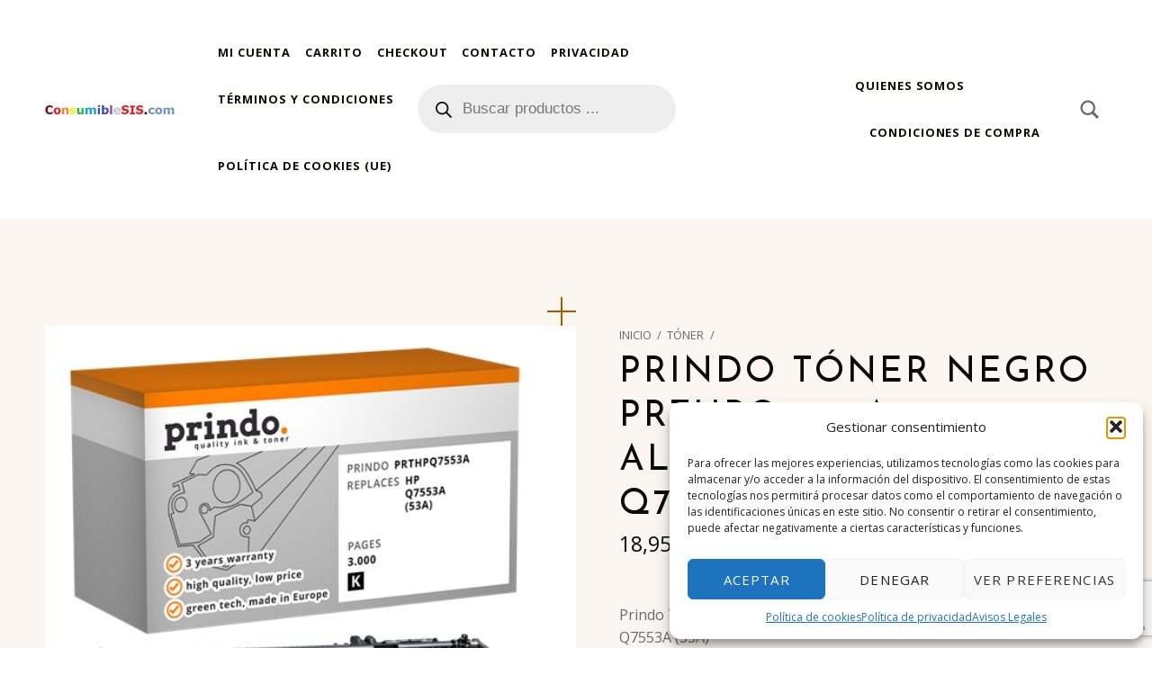

--- FILE ---
content_type: text/html; charset=UTF-8
request_url: https://consumiblesis.com/product/prindo-toner-negro-prthpq7553a-alternativa-para-hp-q7553a/
body_size: 29030
content:
<!DOCTYPE html>
<html lang="es">


<head>


<meta charset="UTF-8">
<meta name="viewport" content="width=device-width, initial-scale=1">
<link rel="profile" href="https://gmpg.org/xfn/11">
<meta name='robots' content='index, follow, max-image-preview:large, max-snippet:-1, max-video-preview:-1' />

<!-- Google Tag Manager for WordPress by gtm4wp.com -->
<script data-cfasync="false" data-pagespeed-no-defer>
	var gtm4wp_datalayer_name = "dataLayer";
	var dataLayer = dataLayer || [];
</script>
<!-- End Google Tag Manager for WordPress by gtm4wp.com --><script>window._wca = window._wca || [];</script>

	<!-- This site is optimized with the Yoast SEO plugin v26.0 - https://yoast.com/wordpress/plugins/seo/ -->
	<title>Tóner negro alternativo para HP Q7553A: Prindo PRTHPQ7553A</title>
	<meta name="description" content="Optimiza tus impresiones con el tóner Prindo PRTHPQ7553A, una alternativa de alta calidad para el cartucho de tóner HP Q7553A en color negro. ¡Consigue resultados nítidos y duraderos!" />
	<link rel="canonical" href="https://consumiblesis.com/product/prindo-toner-negro-prthpq7553a-alternativa-para-hp-q7553a/" />
	<meta property="og:locale" content="es_ES" />
	<meta property="og:type" content="article" />
	<meta property="og:title" content="Tóner negro alternativo para HP Q7553A: Prindo PRTHPQ7553A" />
	<meta property="og:description" content="Optimiza tus impresiones con el tóner Prindo PRTHPQ7553A, una alternativa de alta calidad para el cartucho de tóner HP Q7553A en color negro. ¡Consigue resultados nítidos y duraderos!" />
	<meta property="og:url" content="https://consumiblesis.com/product/prindo-toner-negro-prthpq7553a-alternativa-para-hp-q7553a/" />
	<meta property="og:site_name" content="ConsumibleSIS" />
	<meta property="article:modified_time" content="2025-06-13T08:30:04+00:00" />
	<meta property="og:image" content="https://consumiblesis.com/wp-content/uploads/2023/05/25631-1.png" />
	<meta property="og:image:width" content="510" />
	<meta property="og:image:height" content="551" />
	<meta property="og:image:type" content="image/png" />
	<meta name="twitter:card" content="summary_large_image" />
	<script type="application/ld+json" class="yoast-schema-graph">{"@context":"https://schema.org","@graph":[{"@type":"WebPage","@id":"https://consumiblesis.com/product/prindo-toner-negro-prthpq7553a-alternativa-para-hp-q7553a/","url":"https://consumiblesis.com/product/prindo-toner-negro-prthpq7553a-alternativa-para-hp-q7553a/","name":"Tóner negro alternativo para HP Q7553A: Prindo PRTHPQ7553A","isPartOf":{"@id":"https://consumiblesis.com/#website"},"primaryImageOfPage":{"@id":"https://consumiblesis.com/product/prindo-toner-negro-prthpq7553a-alternativa-para-hp-q7553a/#primaryimage"},"image":{"@id":"https://consumiblesis.com/product/prindo-toner-negro-prthpq7553a-alternativa-para-hp-q7553a/#primaryimage"},"thumbnailUrl":"https://consumiblesis.com/wp-content/uploads/2023/05/25631-1.png","datePublished":"2023-05-15T19:17:04+00:00","dateModified":"2025-06-13T08:30:04+00:00","description":"Optimiza tus impresiones con el tóner Prindo PRTHPQ7553A, una alternativa de alta calidad para el cartucho de tóner HP Q7553A en color negro. ¡Consigue resultados nítidos y duraderos!","breadcrumb":{"@id":"https://consumiblesis.com/product/prindo-toner-negro-prthpq7553a-alternativa-para-hp-q7553a/#breadcrumb"},"inLanguage":"es","potentialAction":[{"@type":"ReadAction","target":["https://consumiblesis.com/product/prindo-toner-negro-prthpq7553a-alternativa-para-hp-q7553a/"]}]},{"@type":"ImageObject","inLanguage":"es","@id":"https://consumiblesis.com/product/prindo-toner-negro-prthpq7553a-alternativa-para-hp-q7553a/#primaryimage","url":"https://consumiblesis.com/wp-content/uploads/2023/05/25631-1.png","contentUrl":"https://consumiblesis.com/wp-content/uploads/2023/05/25631-1.png","width":510,"height":551,"caption":"Prindo Tóner negro PRTHPQ7553A alternativa para HP Q7553A"},{"@type":"BreadcrumbList","@id":"https://consumiblesis.com/product/prindo-toner-negro-prthpq7553a-alternativa-para-hp-q7553a/#breadcrumb","itemListElement":[{"@type":"ListItem","position":1,"name":"Portada","item":"https://consumiblesis.com/"},{"@type":"ListItem","position":2,"name":"Shop","item":"https://consumiblesis.com/"},{"@type":"ListItem","position":3,"name":"Prindo Tóner negro PRTHPQ7553A alternativa para HP Q7553A"}]},{"@type":"WebSite","@id":"https://consumiblesis.com/#website","url":"https://consumiblesis.com/","name":"ConsumibleSIS","description":"Tienda de consumibles de impresoras y fotocopiadoras","publisher":{"@id":"https://consumiblesis.com/#organization"},"potentialAction":[{"@type":"SearchAction","target":{"@type":"EntryPoint","urlTemplate":"https://consumiblesis.com/?s={search_term_string}"},"query-input":{"@type":"PropertyValueSpecification","valueRequired":true,"valueName":"search_term_string"}}],"inLanguage":"es"},{"@type":"Organization","@id":"https://consumiblesis.com/#organization","name":"ConsumibleSIS","url":"https://consumiblesis.com/","logo":{"@type":"ImageObject","inLanguage":"es","@id":"https://consumiblesis.com/#/schema/logo/image/","url":"https://consumiblesis.com/wp-content/uploads/2023/02/cropped-cropped-CONSUMIBLESIS.jpg","contentUrl":"https://consumiblesis.com/wp-content/uploads/2023/02/cropped-cropped-CONSUMIBLESIS.jpg","width":411,"height":40,"caption":"ConsumibleSIS"},"image":{"@id":"https://consumiblesis.com/#/schema/logo/image/"}}]}</script>
	<!-- / Yoast SEO plugin. -->


<link rel='dns-prefetch' href='//stats.wp.com' />
<link rel='dns-prefetch' href='//www.googletagmanager.com' />
<link rel='dns-prefetch' href='//fonts.googleapis.com' />
<link rel='dns-prefetch' href='//pagead2.googlesyndication.com' />
<link href='https://fonts.gstatic.com' crossorigin rel='preconnect' />
<link rel="alternate" type="application/rss+xml" title="ConsumibleSIS &raquo; Feed" href="https://consumiblesis.com/feed/" />
<link rel="alternate" type="application/rss+xml" title="ConsumibleSIS &raquo; Feed de los comentarios" href="https://consumiblesis.com/comments/feed/" />
<link rel="alternate" title="oEmbed (JSON)" type="application/json+oembed" href="https://consumiblesis.com/wp-json/oembed/1.0/embed?url=https%3A%2F%2Fconsumiblesis.com%2Fproduct%2Fprindo-toner-negro-prthpq7553a-alternativa-para-hp-q7553a%2F" />
<link rel="alternate" title="oEmbed (XML)" type="text/xml+oembed" href="https://consumiblesis.com/wp-json/oembed/1.0/embed?url=https%3A%2F%2Fconsumiblesis.com%2Fproduct%2Fprindo-toner-negro-prthpq7553a-alternativa-para-hp-q7553a%2F&#038;format=xml" />
<style id='wp-img-auto-sizes-contain-inline-css'>
img:is([sizes=auto i],[sizes^="auto," i]){contain-intrinsic-size:3000px 1500px}
/*# sourceURL=wp-img-auto-sizes-contain-inline-css */
</style>
<style id='wp-global-styles-inline-css'>
:root{--wp--preset--aspect-ratio--square: 1;--wp--preset--aspect-ratio--4-3: 4/3;--wp--preset--aspect-ratio--3-4: 3/4;--wp--preset--aspect-ratio--3-2: 3/2;--wp--preset--aspect-ratio--2-3: 2/3;--wp--preset--aspect-ratio--16-9: 16/9;--wp--preset--aspect-ratio--9-16: 9/16;--wp--preset--color--black: #000000;--wp--preset--color--cyan-bluish-gray: #abb8c3;--wp--preset--color--white: #ffffff;--wp--preset--color--pale-pink: #f78da7;--wp--preset--color--vivid-red: #cf2e2e;--wp--preset--color--luminous-vivid-orange: #ff6900;--wp--preset--color--luminous-vivid-amber: #fcb900;--wp--preset--color--light-green-cyan: #7bdcb5;--wp--preset--color--vivid-green-cyan: #00d084;--wp--preset--color--pale-cyan-blue: #8ed1fc;--wp--preset--color--vivid-cyan-blue: #0693e3;--wp--preset--color--vivid-purple: #9b51e0;--wp--preset--color--accent: #aa5a00;--wp--preset--color--palette-1: #0a0a00;--wp--preset--color--palette-2: #2a2a20;--wp--preset--color--palette-3: #d3a978;--wp--preset--color--palette-4: #f5f0ea;--wp--preset--color--palette-5: #ffffff;--wp--preset--gradient--vivid-cyan-blue-to-vivid-purple: linear-gradient(135deg,rgb(6,147,227) 0%,rgb(155,81,224) 100%);--wp--preset--gradient--light-green-cyan-to-vivid-green-cyan: linear-gradient(135deg,rgb(122,220,180) 0%,rgb(0,208,130) 100%);--wp--preset--gradient--luminous-vivid-amber-to-luminous-vivid-orange: linear-gradient(135deg,rgb(252,185,0) 0%,rgb(255,105,0) 100%);--wp--preset--gradient--luminous-vivid-orange-to-vivid-red: linear-gradient(135deg,rgb(255,105,0) 0%,rgb(207,46,46) 100%);--wp--preset--gradient--very-light-gray-to-cyan-bluish-gray: linear-gradient(135deg,rgb(238,238,238) 0%,rgb(169,184,195) 100%);--wp--preset--gradient--cool-to-warm-spectrum: linear-gradient(135deg,rgb(74,234,220) 0%,rgb(151,120,209) 20%,rgb(207,42,186) 40%,rgb(238,44,130) 60%,rgb(251,105,98) 80%,rgb(254,248,76) 100%);--wp--preset--gradient--blush-light-purple: linear-gradient(135deg,rgb(255,206,236) 0%,rgb(152,150,240) 100%);--wp--preset--gradient--blush-bordeaux: linear-gradient(135deg,rgb(254,205,165) 0%,rgb(254,45,45) 50%,rgb(107,0,62) 100%);--wp--preset--gradient--luminous-dusk: linear-gradient(135deg,rgb(255,203,112) 0%,rgb(199,81,192) 50%,rgb(65,88,208) 100%);--wp--preset--gradient--pale-ocean: linear-gradient(135deg,rgb(255,245,203) 0%,rgb(182,227,212) 50%,rgb(51,167,181) 100%);--wp--preset--gradient--electric-grass: linear-gradient(135deg,rgb(202,248,128) 0%,rgb(113,206,126) 100%);--wp--preset--gradient--midnight: linear-gradient(135deg,rgb(2,3,129) 0%,rgb(40,116,252) 100%);--wp--preset--font-size--small: 13px;--wp--preset--font-size--medium: 20px;--wp--preset--font-size--large: 19px;--wp--preset--font-size--x-large: 42px;--wp--preset--font-size--normal: 16px;--wp--preset--font-size--extra-large: 23px;--wp--preset--font-size--huge: 57px;--wp--preset--spacing--20: 0.44rem;--wp--preset--spacing--30: 0.67rem;--wp--preset--spacing--40: 1rem;--wp--preset--spacing--50: 1.5rem;--wp--preset--spacing--60: 2.25rem;--wp--preset--spacing--70: 3.38rem;--wp--preset--spacing--80: 5.06rem;--wp--preset--shadow--natural: 6px 6px 9px rgba(0, 0, 0, 0.2);--wp--preset--shadow--deep: 12px 12px 50px rgba(0, 0, 0, 0.4);--wp--preset--shadow--sharp: 6px 6px 0px rgba(0, 0, 0, 0.2);--wp--preset--shadow--outlined: 6px 6px 0px -3px rgb(255, 255, 255), 6px 6px rgb(0, 0, 0);--wp--preset--shadow--crisp: 6px 6px 0px rgb(0, 0, 0);}:where(.is-layout-flex){gap: 0.5em;}:where(.is-layout-grid){gap: 0.5em;}:root .is-layout-flex{display: flex;}.is-layout-flex{flex-wrap: wrap;align-items: center;}.is-layout-flex > :is(*, div){margin: 0;}:root .is-layout-grid{display: grid;}.is-layout-grid > :is(*, div){margin: 0;}:where(.wp-block-columns.is-layout-flex){gap: 2em;}:where(.wp-block-columns.is-layout-grid){gap: 2em;}:where(.wp-block-post-template.is-layout-flex){gap: 1.25em;}:where(.wp-block-post-template.is-layout-grid){gap: 1.25em;}.has-black-color{color: var(--wp--preset--color--black);}.has-cyan-bluish-gray-color{color: var(--wp--preset--color--cyan-bluish-gray);}.has-white-color{color: var(--wp--preset--color--white);}.has-pale-pink-color{color: var(--wp--preset--color--pale-pink);}.has-vivid-red-color{color: var(--wp--preset--color--vivid-red);}.has-luminous-vivid-orange-color{color: var(--wp--preset--color--luminous-vivid-orange);}.has-luminous-vivid-amber-color{color: var(--wp--preset--color--luminous-vivid-amber);}.has-light-green-cyan-color{color: var(--wp--preset--color--light-green-cyan);}.has-vivid-green-cyan-color{color: var(--wp--preset--color--vivid-green-cyan);}.has-pale-cyan-blue-color{color: var(--wp--preset--color--pale-cyan-blue);}.has-vivid-cyan-blue-color{color: var(--wp--preset--color--vivid-cyan-blue);}.has-vivid-purple-color{color: var(--wp--preset--color--vivid-purple);}.has-black-background-color{background-color: var(--wp--preset--color--black);}.has-cyan-bluish-gray-background-color{background-color: var(--wp--preset--color--cyan-bluish-gray);}.has-white-background-color{background-color: var(--wp--preset--color--white);}.has-pale-pink-background-color{background-color: var(--wp--preset--color--pale-pink);}.has-vivid-red-background-color{background-color: var(--wp--preset--color--vivid-red);}.has-luminous-vivid-orange-background-color{background-color: var(--wp--preset--color--luminous-vivid-orange);}.has-luminous-vivid-amber-background-color{background-color: var(--wp--preset--color--luminous-vivid-amber);}.has-light-green-cyan-background-color{background-color: var(--wp--preset--color--light-green-cyan);}.has-vivid-green-cyan-background-color{background-color: var(--wp--preset--color--vivid-green-cyan);}.has-pale-cyan-blue-background-color{background-color: var(--wp--preset--color--pale-cyan-blue);}.has-vivid-cyan-blue-background-color{background-color: var(--wp--preset--color--vivid-cyan-blue);}.has-vivid-purple-background-color{background-color: var(--wp--preset--color--vivid-purple);}.has-black-border-color{border-color: var(--wp--preset--color--black);}.has-cyan-bluish-gray-border-color{border-color: var(--wp--preset--color--cyan-bluish-gray);}.has-white-border-color{border-color: var(--wp--preset--color--white);}.has-pale-pink-border-color{border-color: var(--wp--preset--color--pale-pink);}.has-vivid-red-border-color{border-color: var(--wp--preset--color--vivid-red);}.has-luminous-vivid-orange-border-color{border-color: var(--wp--preset--color--luminous-vivid-orange);}.has-luminous-vivid-amber-border-color{border-color: var(--wp--preset--color--luminous-vivid-amber);}.has-light-green-cyan-border-color{border-color: var(--wp--preset--color--light-green-cyan);}.has-vivid-green-cyan-border-color{border-color: var(--wp--preset--color--vivid-green-cyan);}.has-pale-cyan-blue-border-color{border-color: var(--wp--preset--color--pale-cyan-blue);}.has-vivid-cyan-blue-border-color{border-color: var(--wp--preset--color--vivid-cyan-blue);}.has-vivid-purple-border-color{border-color: var(--wp--preset--color--vivid-purple);}.has-vivid-cyan-blue-to-vivid-purple-gradient-background{background: var(--wp--preset--gradient--vivid-cyan-blue-to-vivid-purple);}.has-light-green-cyan-to-vivid-green-cyan-gradient-background{background: var(--wp--preset--gradient--light-green-cyan-to-vivid-green-cyan);}.has-luminous-vivid-amber-to-luminous-vivid-orange-gradient-background{background: var(--wp--preset--gradient--luminous-vivid-amber-to-luminous-vivid-orange);}.has-luminous-vivid-orange-to-vivid-red-gradient-background{background: var(--wp--preset--gradient--luminous-vivid-orange-to-vivid-red);}.has-very-light-gray-to-cyan-bluish-gray-gradient-background{background: var(--wp--preset--gradient--very-light-gray-to-cyan-bluish-gray);}.has-cool-to-warm-spectrum-gradient-background{background: var(--wp--preset--gradient--cool-to-warm-spectrum);}.has-blush-light-purple-gradient-background{background: var(--wp--preset--gradient--blush-light-purple);}.has-blush-bordeaux-gradient-background{background: var(--wp--preset--gradient--blush-bordeaux);}.has-luminous-dusk-gradient-background{background: var(--wp--preset--gradient--luminous-dusk);}.has-pale-ocean-gradient-background{background: var(--wp--preset--gradient--pale-ocean);}.has-electric-grass-gradient-background{background: var(--wp--preset--gradient--electric-grass);}.has-midnight-gradient-background{background: var(--wp--preset--gradient--midnight);}.has-small-font-size{font-size: var(--wp--preset--font-size--small);}.has-medium-font-size{font-size: var(--wp--preset--font-size--medium);}.has-large-font-size{font-size: var(--wp--preset--font-size--large);}.has-x-large-font-size{font-size: var(--wp--preset--font-size--x-large);}
/*# sourceURL=wp-global-styles-inline-css */
</style>
<link rel='stylesheet' id='eimear-google-fonts-css' href='https://fonts.googleapis.com/css?family=Josefin+Sans%3A300%2C400%2C700%7COpen+Sans%3A300%2C400%2C700&#038;display=swap&#038;ver=v1.2.1' media='screen' />
<style id='wp-emoji-styles-inline-css'>

	img.wp-smiley, img.emoji {
		display: inline !important;
		border: none !important;
		box-shadow: none !important;
		height: 1em !important;
		width: 1em !important;
		margin: 0 0.07em !important;
		vertical-align: -0.1em !important;
		background: none !important;
		padding: 0 !important;
	}
/*# sourceURL=wp-emoji-styles-inline-css */
</style>
<style id='wp-block-library-inline-css'>
:root{--wp-block-synced-color:#7a00df;--wp-block-synced-color--rgb:122,0,223;--wp-bound-block-color:var(--wp-block-synced-color);--wp-editor-canvas-background:#ddd;--wp-admin-theme-color:#007cba;--wp-admin-theme-color--rgb:0,124,186;--wp-admin-theme-color-darker-10:#006ba1;--wp-admin-theme-color-darker-10--rgb:0,107,160.5;--wp-admin-theme-color-darker-20:#005a87;--wp-admin-theme-color-darker-20--rgb:0,90,135;--wp-admin-border-width-focus:2px}@media (min-resolution:192dpi){:root{--wp-admin-border-width-focus:1.5px}}.wp-element-button{cursor:pointer}:root .has-very-light-gray-background-color{background-color:#eee}:root .has-very-dark-gray-background-color{background-color:#313131}:root .has-very-light-gray-color{color:#eee}:root .has-very-dark-gray-color{color:#313131}:root .has-vivid-green-cyan-to-vivid-cyan-blue-gradient-background{background:linear-gradient(135deg,#00d084,#0693e3)}:root .has-purple-crush-gradient-background{background:linear-gradient(135deg,#34e2e4,#4721fb 50%,#ab1dfe)}:root .has-hazy-dawn-gradient-background{background:linear-gradient(135deg,#faaca8,#dad0ec)}:root .has-subdued-olive-gradient-background{background:linear-gradient(135deg,#fafae1,#67a671)}:root .has-atomic-cream-gradient-background{background:linear-gradient(135deg,#fdd79a,#004a59)}:root .has-nightshade-gradient-background{background:linear-gradient(135deg,#330968,#31cdcf)}:root .has-midnight-gradient-background{background:linear-gradient(135deg,#020381,#2874fc)}:root{--wp--preset--font-size--normal:16px;--wp--preset--font-size--huge:42px}.has-regular-font-size{font-size:1em}.has-larger-font-size{font-size:2.625em}.has-normal-font-size{font-size:var(--wp--preset--font-size--normal)}.has-huge-font-size{font-size:var(--wp--preset--font-size--huge)}.has-text-align-center{text-align:center}.has-text-align-left{text-align:left}.has-text-align-right{text-align:right}.has-fit-text{white-space:nowrap!important}#end-resizable-editor-section{display:none}.aligncenter{clear:both}.items-justified-left{justify-content:flex-start}.items-justified-center{justify-content:center}.items-justified-right{justify-content:flex-end}.items-justified-space-between{justify-content:space-between}.screen-reader-text{border:0;clip-path:inset(50%);height:1px;margin:-1px;overflow:hidden;padding:0;position:absolute;width:1px;word-wrap:normal!important}.screen-reader-text:focus{background-color:#ddd;clip-path:none;color:#444;display:block;font-size:1em;height:auto;left:5px;line-height:normal;padding:15px 23px 14px;text-decoration:none;top:5px;width:auto;z-index:100000}html :where(.has-border-color){border-style:solid}html :where([style*=border-top-color]){border-top-style:solid}html :where([style*=border-right-color]){border-right-style:solid}html :where([style*=border-bottom-color]){border-bottom-style:solid}html :where([style*=border-left-color]){border-left-style:solid}html :where([style*=border-width]){border-style:solid}html :where([style*=border-top-width]){border-top-style:solid}html :where([style*=border-right-width]){border-right-style:solid}html :where([style*=border-bottom-width]){border-bottom-style:solid}html :where([style*=border-left-width]){border-left-style:solid}html :where(img[class*=wp-image-]){height:auto;max-width:100%}:where(figure){margin:0 0 1em}html :where(.is-position-sticky){--wp-admin--admin-bar--position-offset:var(--wp-admin--admin-bar--height,0px)}@media screen and (max-width:600px){html :where(.is-position-sticky){--wp-admin--admin-bar--position-offset:0px}}

/*# sourceURL=wp-block-library-inline-css */
</style><link rel='stylesheet' id='wc-blocks-style-css' href='https://consumiblesis.com/wp-content/plugins/woocommerce/assets/client/blocks/wc-blocks.css?ver=wc-10.2.3' media='all' />
<style id='global-styles-inline-css'>
:root{--wp--preset--aspect-ratio--square: 1;--wp--preset--aspect-ratio--4-3: 4/3;--wp--preset--aspect-ratio--3-4: 3/4;--wp--preset--aspect-ratio--3-2: 3/2;--wp--preset--aspect-ratio--2-3: 2/3;--wp--preset--aspect-ratio--16-9: 16/9;--wp--preset--aspect-ratio--9-16: 9/16;--wp--preset--color--black: #000000;--wp--preset--color--cyan-bluish-gray: #abb8c3;--wp--preset--color--white: #ffffff;--wp--preset--color--pale-pink: #f78da7;--wp--preset--color--vivid-red: #cf2e2e;--wp--preset--color--luminous-vivid-orange: #ff6900;--wp--preset--color--luminous-vivid-amber: #fcb900;--wp--preset--color--light-green-cyan: #7bdcb5;--wp--preset--color--vivid-green-cyan: #00d084;--wp--preset--color--pale-cyan-blue: #8ed1fc;--wp--preset--color--vivid-cyan-blue: #0693e3;--wp--preset--color--vivid-purple: #9b51e0;--wp--preset--color--accent: #aa5a00;--wp--preset--color--palette-1: #0a0a00;--wp--preset--color--palette-2: #2a2a20;--wp--preset--color--palette-3: #d3a978;--wp--preset--color--palette-4: #f5f0ea;--wp--preset--color--palette-5: #ffffff;--wp--preset--gradient--vivid-cyan-blue-to-vivid-purple: linear-gradient(135deg,rgb(6,147,227) 0%,rgb(155,81,224) 100%);--wp--preset--gradient--light-green-cyan-to-vivid-green-cyan: linear-gradient(135deg,rgb(122,220,180) 0%,rgb(0,208,130) 100%);--wp--preset--gradient--luminous-vivid-amber-to-luminous-vivid-orange: linear-gradient(135deg,rgb(252,185,0) 0%,rgb(255,105,0) 100%);--wp--preset--gradient--luminous-vivid-orange-to-vivid-red: linear-gradient(135deg,rgb(255,105,0) 0%,rgb(207,46,46) 100%);--wp--preset--gradient--very-light-gray-to-cyan-bluish-gray: linear-gradient(135deg,rgb(238,238,238) 0%,rgb(169,184,195) 100%);--wp--preset--gradient--cool-to-warm-spectrum: linear-gradient(135deg,rgb(74,234,220) 0%,rgb(151,120,209) 20%,rgb(207,42,186) 40%,rgb(238,44,130) 60%,rgb(251,105,98) 80%,rgb(254,248,76) 100%);--wp--preset--gradient--blush-light-purple: linear-gradient(135deg,rgb(255,206,236) 0%,rgb(152,150,240) 100%);--wp--preset--gradient--blush-bordeaux: linear-gradient(135deg,rgb(254,205,165) 0%,rgb(254,45,45) 50%,rgb(107,0,62) 100%);--wp--preset--gradient--luminous-dusk: linear-gradient(135deg,rgb(255,203,112) 0%,rgb(199,81,192) 50%,rgb(65,88,208) 100%);--wp--preset--gradient--pale-ocean: linear-gradient(135deg,rgb(255,245,203) 0%,rgb(182,227,212) 50%,rgb(51,167,181) 100%);--wp--preset--gradient--electric-grass: linear-gradient(135deg,rgb(202,248,128) 0%,rgb(113,206,126) 100%);--wp--preset--gradient--midnight: linear-gradient(135deg,rgb(2,3,129) 0%,rgb(40,116,252) 100%);--wp--preset--font-size--small: 13px;--wp--preset--font-size--medium: 20px;--wp--preset--font-size--large: 19px;--wp--preset--font-size--x-large: 42px;--wp--preset--font-size--normal: 16px;--wp--preset--font-size--extra-large: 23px;--wp--preset--font-size--huge: 57px;--wp--preset--spacing--20: 0.44rem;--wp--preset--spacing--30: 0.67rem;--wp--preset--spacing--40: 1rem;--wp--preset--spacing--50: 1.5rem;--wp--preset--spacing--60: 2.25rem;--wp--preset--spacing--70: 3.38rem;--wp--preset--spacing--80: 5.06rem;--wp--preset--shadow--natural: 6px 6px 9px rgba(0, 0, 0, 0.2);--wp--preset--shadow--deep: 12px 12px 50px rgba(0, 0, 0, 0.4);--wp--preset--shadow--sharp: 6px 6px 0px rgba(0, 0, 0, 0.2);--wp--preset--shadow--outlined: 6px 6px 0px -3px rgb(255, 255, 255), 6px 6px rgb(0, 0, 0);--wp--preset--shadow--crisp: 6px 6px 0px rgb(0, 0, 0);}:where(.is-layout-flex){gap: 0.5em;}:where(.is-layout-grid){gap: 0.5em;}body .is-layout-flex{display: flex;}.is-layout-flex{flex-wrap: wrap;align-items: center;}.is-layout-flex > :is(*, div){margin: 0;}body .is-layout-grid{display: grid;}.is-layout-grid > :is(*, div){margin: 0;}:where(.wp-block-columns.is-layout-flex){gap: 2em;}:where(.wp-block-columns.is-layout-grid){gap: 2em;}:where(.wp-block-post-template.is-layout-flex){gap: 1.25em;}:where(.wp-block-post-template.is-layout-grid){gap: 1.25em;}.has-black-color{color: var(--wp--preset--color--black) !important;}.has-cyan-bluish-gray-color{color: var(--wp--preset--color--cyan-bluish-gray) !important;}.has-white-color{color: var(--wp--preset--color--white) !important;}.has-pale-pink-color{color: var(--wp--preset--color--pale-pink) !important;}.has-vivid-red-color{color: var(--wp--preset--color--vivid-red) !important;}.has-luminous-vivid-orange-color{color: var(--wp--preset--color--luminous-vivid-orange) !important;}.has-luminous-vivid-amber-color{color: var(--wp--preset--color--luminous-vivid-amber) !important;}.has-light-green-cyan-color{color: var(--wp--preset--color--light-green-cyan) !important;}.has-vivid-green-cyan-color{color: var(--wp--preset--color--vivid-green-cyan) !important;}.has-pale-cyan-blue-color{color: var(--wp--preset--color--pale-cyan-blue) !important;}.has-vivid-cyan-blue-color{color: var(--wp--preset--color--vivid-cyan-blue) !important;}.has-vivid-purple-color{color: var(--wp--preset--color--vivid-purple) !important;}.has-black-background-color{background-color: var(--wp--preset--color--black) !important;}.has-cyan-bluish-gray-background-color{background-color: var(--wp--preset--color--cyan-bluish-gray) !important;}.has-white-background-color{background-color: var(--wp--preset--color--white) !important;}.has-pale-pink-background-color{background-color: var(--wp--preset--color--pale-pink) !important;}.has-vivid-red-background-color{background-color: var(--wp--preset--color--vivid-red) !important;}.has-luminous-vivid-orange-background-color{background-color: var(--wp--preset--color--luminous-vivid-orange) !important;}.has-luminous-vivid-amber-background-color{background-color: var(--wp--preset--color--luminous-vivid-amber) !important;}.has-light-green-cyan-background-color{background-color: var(--wp--preset--color--light-green-cyan) !important;}.has-vivid-green-cyan-background-color{background-color: var(--wp--preset--color--vivid-green-cyan) !important;}.has-pale-cyan-blue-background-color{background-color: var(--wp--preset--color--pale-cyan-blue) !important;}.has-vivid-cyan-blue-background-color{background-color: var(--wp--preset--color--vivid-cyan-blue) !important;}.has-vivid-purple-background-color{background-color: var(--wp--preset--color--vivid-purple) !important;}.has-black-border-color{border-color: var(--wp--preset--color--black) !important;}.has-cyan-bluish-gray-border-color{border-color: var(--wp--preset--color--cyan-bluish-gray) !important;}.has-white-border-color{border-color: var(--wp--preset--color--white) !important;}.has-pale-pink-border-color{border-color: var(--wp--preset--color--pale-pink) !important;}.has-vivid-red-border-color{border-color: var(--wp--preset--color--vivid-red) !important;}.has-luminous-vivid-orange-border-color{border-color: var(--wp--preset--color--luminous-vivid-orange) !important;}.has-luminous-vivid-amber-border-color{border-color: var(--wp--preset--color--luminous-vivid-amber) !important;}.has-light-green-cyan-border-color{border-color: var(--wp--preset--color--light-green-cyan) !important;}.has-vivid-green-cyan-border-color{border-color: var(--wp--preset--color--vivid-green-cyan) !important;}.has-pale-cyan-blue-border-color{border-color: var(--wp--preset--color--pale-cyan-blue) !important;}.has-vivid-cyan-blue-border-color{border-color: var(--wp--preset--color--vivid-cyan-blue) !important;}.has-vivid-purple-border-color{border-color: var(--wp--preset--color--vivid-purple) !important;}.has-vivid-cyan-blue-to-vivid-purple-gradient-background{background: var(--wp--preset--gradient--vivid-cyan-blue-to-vivid-purple) !important;}.has-light-green-cyan-to-vivid-green-cyan-gradient-background{background: var(--wp--preset--gradient--light-green-cyan-to-vivid-green-cyan) !important;}.has-luminous-vivid-amber-to-luminous-vivid-orange-gradient-background{background: var(--wp--preset--gradient--luminous-vivid-amber-to-luminous-vivid-orange) !important;}.has-luminous-vivid-orange-to-vivid-red-gradient-background{background: var(--wp--preset--gradient--luminous-vivid-orange-to-vivid-red) !important;}.has-very-light-gray-to-cyan-bluish-gray-gradient-background{background: var(--wp--preset--gradient--very-light-gray-to-cyan-bluish-gray) !important;}.has-cool-to-warm-spectrum-gradient-background{background: var(--wp--preset--gradient--cool-to-warm-spectrum) !important;}.has-blush-light-purple-gradient-background{background: var(--wp--preset--gradient--blush-light-purple) !important;}.has-blush-bordeaux-gradient-background{background: var(--wp--preset--gradient--blush-bordeaux) !important;}.has-luminous-dusk-gradient-background{background: var(--wp--preset--gradient--luminous-dusk) !important;}.has-pale-ocean-gradient-background{background: var(--wp--preset--gradient--pale-ocean) !important;}.has-electric-grass-gradient-background{background: var(--wp--preset--gradient--electric-grass) !important;}.has-midnight-gradient-background{background: var(--wp--preset--gradient--midnight) !important;}.has-small-font-size{font-size: var(--wp--preset--font-size--small) !important;}.has-medium-font-size{font-size: var(--wp--preset--font-size--medium) !important;}.has-large-font-size{font-size: var(--wp--preset--font-size--large) !important;}.has-x-large-font-size{font-size: var(--wp--preset--font-size--x-large) !important;}
/*# sourceURL=global-styles-inline-css */
</style>

<style id='classic-theme-styles-inline-css'>
/*! This file is auto-generated */
.wp-block-button__link{color:#fff;background-color:#32373c;border-radius:9999px;box-shadow:none;text-decoration:none;padding:calc(.667em + 2px) calc(1.333em + 2px);font-size:1.125em}.wp-block-file__button{background:#32373c;color:#fff;text-decoration:none}
/*# sourceURL=/wp-includes/css/classic-themes.min.css */
</style>
<link rel='stylesheet' id='contact-form-7-css' href='https://consumiblesis.com/wp-content/plugins/contact-form-7/includes/css/styles.css?ver=6.1.1' media='all' />
<link rel='stylesheet' id='photoswipe-css' href='https://consumiblesis.com/wp-content/plugins/woocommerce/assets/css/photoswipe/photoswipe.min.css?ver=10.2.3' media='all' />
<link rel='stylesheet' id='photoswipe-default-skin-css' href='https://consumiblesis.com/wp-content/plugins/woocommerce/assets/css/photoswipe/default-skin/default-skin.min.css?ver=10.2.3' media='all' />
<style id='woocommerce-inline-inline-css'>
.woocommerce form .form-row .required { visibility: visible; }
/*# sourceURL=woocommerce-inline-inline-css */
</style>
<link rel='stylesheet' id='cmplz-general-css' href='https://consumiblesis.com/wp-content/plugins/complianz-gdpr/assets/css/cookieblocker.min.css?ver=1754931456' media='all' />
<link rel='stylesheet' id='gateway-css' href='https://consumiblesis.com/wp-content/plugins/woocommerce-paypal-payments/modules/ppcp-button/assets/css/gateway.css?ver=3.1.1' media='all' />
<link rel='stylesheet' id='wc_product_finder-css' href='https://consumiblesis.com/wp-content/plugins/woocommerce-product-finder/assets/css/style.css?ver=1.3.0' media='all' />
<link rel='stylesheet' id='brands-styles-css' href='https://consumiblesis.com/wp-content/plugins/woocommerce/assets/css/brands.css?ver=10.2.3' media='all' />
<link rel='stylesheet' id='dgwt-wcas-style-css' href='https://consumiblesis.com/wp-content/plugins/ajax-search-for-woocommerce/assets/css/style.min.css?ver=1.31.0' media='all' />
<link rel='stylesheet' id='eimear-global-css' href='https://consumiblesis.com/wp-content/themes/eimear/assets/css/global.css?ver=v1.2.1' media='screen' />
<style id='eimear-inline-css'>
/* START CSS variables */
:root { 
--custom_logo_height: 25px;
}
/* END CSS variables */
/*# sourceURL=eimear-inline-css */
</style>
<script src="https://consumiblesis.com/wp-includes/js/jquery/jquery.min.js?ver=3.7.1" id="jquery-core-js"></script>
<script src="https://consumiblesis.com/wp-includes/js/jquery/jquery-migrate.min.js?ver=3.4.1" id="jquery-migrate-js"></script>
<script src="https://consumiblesis.com/wp-content/plugins/woocommerce/assets/js/jquery-blockui/jquery.blockUI.min.js?ver=2.7.0-wc.10.2.3" id="jquery-blockui-js" defer data-wp-strategy="defer"></script>
<script id="wc-add-to-cart-js-extra">
var wc_add_to_cart_params = {"ajax_url":"/wp-admin/admin-ajax.php","wc_ajax_url":"/?wc-ajax=%%endpoint%%","i18n_view_cart":"Ver carrito","cart_url":"https://consumiblesis.com/cart/","is_cart":"","cart_redirect_after_add":"yes"};
//# sourceURL=wc-add-to-cart-js-extra
</script>
<script src="https://consumiblesis.com/wp-content/plugins/woocommerce/assets/js/frontend/add-to-cart.min.js?ver=10.2.3" id="wc-add-to-cart-js" defer data-wp-strategy="defer"></script>
<script src="https://consumiblesis.com/wp-content/plugins/woocommerce/assets/js/zoom/jquery.zoom.min.js?ver=1.7.21-wc.10.2.3" id="zoom-js" defer data-wp-strategy="defer"></script>
<script src="https://consumiblesis.com/wp-content/plugins/woocommerce/assets/js/flexslider/jquery.flexslider.min.js?ver=2.7.2-wc.10.2.3" id="flexslider-js" defer data-wp-strategy="defer"></script>
<script src="https://consumiblesis.com/wp-content/plugins/woocommerce/assets/js/photoswipe/photoswipe.min.js?ver=4.1.1-wc.10.2.3" id="photoswipe-js" defer data-wp-strategy="defer"></script>
<script src="https://consumiblesis.com/wp-content/plugins/woocommerce/assets/js/photoswipe/photoswipe-ui-default.min.js?ver=4.1.1-wc.10.2.3" id="photoswipe-ui-default-js" defer data-wp-strategy="defer"></script>
<script src="https://consumiblesis.com/wp-content/plugins/woocommerce/assets/js/js-cookie/js.cookie.min.js?ver=2.1.4-wc.10.2.3" id="js-cookie-js" defer data-wp-strategy="defer"></script>
<script id="woocommerce-js-extra">
var woocommerce_params = {"ajax_url":"/wp-admin/admin-ajax.php","wc_ajax_url":"/?wc-ajax=%%endpoint%%","i18n_password_show":"Mostrar contrase\u00f1a","i18n_password_hide":"Ocultar contrase\u00f1a"};
//# sourceURL=woocommerce-js-extra
</script>
<script src="https://consumiblesis.com/wp-content/plugins/woocommerce/assets/js/frontend/woocommerce.min.js?ver=10.2.3" id="woocommerce-js" defer data-wp-strategy="defer"></script>
<script id="WCPAY_ASSETS-js-extra">
var wcpayAssets = {"url":"https://consumiblesis.com/wp-content/plugins/woocommerce-payments/dist/"};
//# sourceURL=WCPAY_ASSETS-js-extra
</script>
<script type="text/plain" data-service="jetpack-statistics" data-category="statistics" data-cmplz-src="https://stats.wp.com/s-202604.js" id="woocommerce-analytics-js" defer data-wp-strategy="defer"></script>
<script id="a11y-menu-js-extra">
var a11yMenuConfig = {"mode":["esc","button"],"menu_selector":".toggle-sub-menus","button_attributes":{"class":"button-toggle-sub-menu","aria-label":{"collapse":"Collapse menu: %s","expand":"Expand menu: %s"}}};
//# sourceURL=a11y-menu-js-extra
</script>
<script src="https://consumiblesis.com/wp-content/themes/eimear/vendor/a11y-menu/a11y-menu.dist.min.js?ver=v1.2.1" id="a11y-menu-js"></script>

<!-- Fragmento de código de la etiqueta de Google (gtag.js) añadida por Site Kit -->
<!-- Fragmento de código de Google Analytics añadido por Site Kit -->
<script src="https://www.googletagmanager.com/gtag/js?id=GT-MJJTLHB" id="google_gtagjs-js" async></script>
<script id="google_gtagjs-js-after">
window.dataLayer = window.dataLayer || [];function gtag(){dataLayer.push(arguments);}
gtag("set","linker",{"domains":["consumiblesis.com"]});
gtag("js", new Date());
gtag("set", "developer_id.dZTNiMT", true);
gtag("config", "GT-MJJTLHB");
//# sourceURL=google_gtagjs-js-after
</script>
<link rel="https://api.w.org/" href="https://consumiblesis.com/wp-json/" /><link rel="alternate" title="JSON" type="application/json" href="https://consumiblesis.com/wp-json/wp/v2/product/104470" /><link rel="EditURI" type="application/rsd+xml" title="RSD" href="https://consumiblesis.com/xmlrpc.php?rsd" />
<meta name="generator" content="Site Kit by Google 1.162.1" />		<script data-service="clarity" data-category="statistics" type="text/plain">
				(function(c,l,a,r,i,t,y){
					c[a]=c[a]||function(){(c[a].q=c[a].q||[]).push(arguments)};t=l.createElement(r);t.async=1;
					t.src="https://www.clarity.ms/tag/"+i+"?ref=wordpress";y=l.getElementsByTagName(r)[0];y.parentNode.insertBefore(t,y);
				})(window, document, "clarity", "script", "iz2qssl2uh");
		</script>
			<style>img#wpstats{display:none}</style>
					<style>.cmplz-hidden {
					display: none !important;
				}</style>
<!-- Google Tag Manager for WordPress by gtm4wp.com -->
<!-- GTM Container placement set to automatic -->
<script data-cfasync="false" data-pagespeed-no-defer>
	var dataLayer_content = {"pagePostType":"product","pagePostType2":"single-product","pagePostAuthor":"wpadmin"};
	dataLayer.push( dataLayer_content );
</script>
<script data-cfasync="false" data-pagespeed-no-defer>
(function(w,d,s,l,i){w[l]=w[l]||[];w[l].push({'gtm.start':
new Date().getTime(),event:'gtm.js'});var f=d.getElementsByTagName(s)[0],
j=d.createElement(s),dl=l!='dataLayer'?'&l='+l:'';j.async=true;j.src=
'//www.googletagmanager.com/gtm.js?id='+i+dl;f.parentNode.insertBefore(j,f);
})(window,document,'script','dataLayer','GTM-MJMLQ4T4');
</script>
<!-- End Google Tag Manager for WordPress by gtm4wp.com -->		<style>
			.dgwt-wcas-ico-magnifier,.dgwt-wcas-ico-magnifier-handler{max-width:20px}.dgwt-wcas-search-wrapp{max-width:600px}		</style>
		<!-- Google site verification - Google for WooCommerce -->
<meta name="google-site-verification" content="1-IXMn2tSdGK6ddfvgTk5O8jGtbFQq9gyHz8rlcfyD0" />
<link rel="preload" id="eimear-content-preload" href="https://consumiblesis.com/wp-content/themes/eimear/assets/css/content.css?ver=v1.2.1" as="style">
<link rel="preload" id="eimear-blocks-preload" href="https://consumiblesis.com/wp-content/themes/eimear/assets/css/blocks.css?ver=v1.2.1" as="style">
<link rel="preload" id="eimear-jetpack-preload" href="https://consumiblesis.com/wp-content/themes/eimear/assets/css/jetpack.css?ver=v1.2.1" as="style">
<link rel="preload" id="eimear-woocommerce-preload" href="https://consumiblesis.com/wp-content/themes/eimear/assets/css/woocommerce.css?ver=v1.2.1" as="style">

<!-- Metaetiquetas de Google AdSense añadidas por Site Kit -->
<meta name="google-adsense-platform-account" content="ca-host-pub-2644536267352236">
<meta name="google-adsense-platform-domain" content="sitekit.withgoogle.com">
<!-- Acabar con las metaetiquetas de Google AdSense añadidas por Site Kit -->

<!-- Fragmento de código de Google Adsense añadido por Site Kit -->
<script async src="https://pagead2.googlesyndication.com/pagead/js/adsbygoogle.js?client=ca-pub-5978601570353329&amp;host=ca-host-pub-2644536267352236" crossorigin="anonymous"></script>

<!-- Final del fragmento de código de Google Adsense añadido por Site Kit -->
<link rel="icon" href="https://consumiblesis.com/wp-content/uploads/2023/02/cropped-AdobeStock_99055600-scaled-1-32x32.jpeg" sizes="32x32" />
<link rel="icon" href="https://consumiblesis.com/wp-content/uploads/2023/02/cropped-AdobeStock_99055600-scaled-1-192x192.jpeg" sizes="192x192" />
<link rel="apple-touch-icon" href="https://consumiblesis.com/wp-content/uploads/2023/02/cropped-AdobeStock_99055600-scaled-1-180x180.jpeg" />
<meta name="msapplication-TileImage" content="https://consumiblesis.com/wp-content/uploads/2023/02/cropped-AdobeStock_99055600-scaled-1-270x270.jpeg" />

</head>


<body data-rsssl=1 data-cmplz=1 class="has-menu-secondary has-navigation-mobile has-post-thumbnail has-posts-list-flexbox is-custom-template-file is-hidden-site-title is-singular no-js no-primary-title no-widgets-in-sidebar postid-104470 product-template-default single single-product theme-eimear woocommerce woocommerce-no-js woocommerce-page wp-custom-logo wp-embed-responsive wp-singular wp-theme-eimear has-gallery-layout-narrow-thumbnails">


<!-- GTM Container placement set to automatic -->
<!-- Google Tag Manager (noscript) -->
				<noscript><iframe src="https://www.googletagmanager.com/ns.html?id=GTM-MJMLQ4T4" height="0" width="0" style="display:none;visibility:hidden" aria-hidden="true"></iframe></noscript>
<!-- End Google Tag Manager (noscript) --><a name="top"></a>

<div id="page" class="site">

<nav aria-label="Skip links" class="menu-skip-links">
	<ul>
		<li><a class="skip-link screen-reader-text" href="#site-navigation">Skip to main navigation</a></li><li><a class="skip-link screen-reader-text" href="#content">Skip to main content</a></li><li><a class="skip-link screen-reader-text" href="#colophon">Skip to footer</a></li>	</ul>
</nav>

<section id="sticky-add-to-cart" class="sticky-add-to-cart">

	<img width="480" height="480" src="https://consumiblesis.com/wp-content/uploads/2023/05/25631-1-480x480.png" class="attachment-woocommerce_thumbnail size-woocommerce_thumbnail" alt="Prindo Tóner negro PRTHPQ7553A alternativa para HP Q7553A" decoding="async" fetchpriority="high" srcset="https://consumiblesis.com/wp-content/uploads/2023/05/25631-1-480x480.png 480w, https://consumiblesis.com/wp-content/uploads/2023/05/25631-1-150x150.png 150w, https://consumiblesis.com/wp-content/uploads/2023/05/25631-1-128x128.png 128w" sizes="(max-width: 480px) 100vw, 480px" />
	<div class="sticky-add-to-cart-info">
		<h2 class="sticky-add-to-cart-title">Estás viendo: <strong>Prindo Tóner negro PRTHPQ7553A alternativa para HP Q7553A</strong></h2>
		<span class="sticky-add-to-cart-price price"><span class="woocommerce-Price-amount amount"><bdi>18,95&nbsp;<span class="woocommerce-Price-currencySymbol">&euro;</span></bdi></span> <small class="woocommerce-price-suffix">+IVA</small></span>
	</div>

	<a href="/product/prindo-toner-negro-prthpq7553a-alternativa-para-hp-q7553a/?add-to-cart=104470" class="sticky-add-to-cart-button button">Añadir al carrito</a>

</section>


<header id="masthead" class="site-header">
<div class="site-header-section">
<div class="site-header-content">

<div class="site-branding">
	<a href="https://consumiblesis.com/" class="custom-logo-link" rel="home"><img width="411" height="40" src="https://consumiblesis.com/wp-content/uploads/2023/02/cropped-cropped-CONSUMIBLESIS.jpg" class="custom-logo" alt="ConsumibleSIS" decoding="async" srcset="https://consumiblesis.com/wp-content/uploads/2023/02/cropped-cropped-CONSUMIBLESIS.jpg 411w, https://consumiblesis.com/wp-content/uploads/2023/02/cropped-cropped-CONSUMIBLESIS-300x29.jpg 300w" sizes="(max-width: 411px) 100vw, 411px" /></a>	<div class="site-branding-text">
		<p class="site-title"><a href="https://consumiblesis.com/" rel="home">ConsumibleSIS</a></p>

					<p class="site-description">Tienda de consumibles de impresoras y fotocopiadoras</p>
				</div>
</div>

<nav id="site-navigation" class="main-navigation" aria-label="Main menu">

			<button
			id="menu-toggle"
			class="menu-toggle"
			aria-controls="menu-primary"
			aria-expanded="false"
		>
			<svg class="svg-icon menu-open" width="1em" aria-hidden="true" version="1.1" xmlns="http://www.w3.org/2000/svg" viewBox="0 0 16 16"><path d=" M0,2v2h16V2H0z M0,9h12V7H0V9z M0,14h14v-2H0V14z"/></svg>
			<svg class="svg-icon menu-close" width="1em" aria-hidden="true" version="1.1" xmlns="http://www.w3.org/2000/svg" viewBox="0 0 16 16"><polygon points="14.7,2.7 13.3,1.3 8,6.6 2.7,1.3 1.3,2.7 6.6,8 1.3,13.3 2.7,14.7 8,9.4 13.3,14.7 14.7,13.3 9.4,8"/></svg>
			<span class="screen-reader-text">Menu</span>
		</button>
			<div id="site-navigation-container" class="main-navigation-container">
		<div class="mobile-search-form">
<form role="search" method="get" class="woocommerce-product-search has-submit-with-icon" action="https://consumiblesis.com/">
	<label class="screen-reader-text" for="woocommerce-product-search-field-696f283f8da9c-1">Search for:</label>
	<input type="search" id="woocommerce-product-search-field-696f283f8da9c-1" class="search-field" placeholder="Buscar productos&hellip;" value="" name="s" />
	<button type="submit" value="Buscar" class="search-submit search-submit-with-icon"><svg class="svg-icon" width="1.5em" aria-hidden="true" role="img" focusable="false" version="1.1" xmlns="http://www.w3.org/2000/svg" xmlns:xlink="http://www.w3.org/1999/xlink" viewBox="0 0 16 16"><path d="M14.7,13.3L11,9.6c0.6-0.9,1-2,1-3.1C12,3.5,9.5,1,6.5,1S1,3.5,1,6.5S3.5,12,6.5,12c1.2,0,2.2-0.4,3.1-1l3.7,3.7L14.7,13.3z
	 M2.5,6.5c0-2.2,1.8-4,4-4s4,1.8,4,4s-1.8,4-4,4S2.5,8.7,2.5,6.5z" /></svg><span class="screen-reader-text"> Buscar</span></button>
	<input type="hidden" name="post_type" value="product" />
</form>
</div><ul id="menu-primary" class="menu menu-primary toggle-sub-menus"><li id="menu-item-75617" class="menu-item menu-item-type-post_type menu-item-object-page menu-item-75617 menu-item-is-depth-0"><a href="https://consumiblesis.com/my-account/">Mi cuenta</a></li>
<li id="menu-item-75621" class="menu-item menu-item-type-post_type menu-item-object-page menu-item-75621 menu-item-is-depth-0"><a href="https://consumiblesis.com/cart/">Carrito</a></li>
<li id="menu-item-75618" class="menu-item menu-item-type-post_type menu-item-object-page menu-item-75618 menu-item-is-depth-0"><a href="https://consumiblesis.com/checkout/">Checkout</a></li>
<li id="menu-item-75619" class="menu-item menu-item-type-post_type menu-item-object-page menu-item-75619 menu-item-is-depth-0"><a href="https://consumiblesis.com/contacto/">Contacto</a></li>
<li id="menu-item-75620" class="menu-item menu-item-type-post_type menu-item-object-page menu-item-75620 menu-item-is-depth-0"><a href="https://consumiblesis.com/politica-de-privacidad/">Privacidad</a></li>
<li id="menu-item-84721" class="menu-item menu-item-type-post_type menu-item-object-page menu-item-84721 menu-item-is-depth-0"><a href="https://consumiblesis.com/terminos-y-condiciones/">Términos y condiciones</a></li>
<li id="menu-item-123471" class="menu-item menu-item-type-custom menu-item-object-custom menu-item-123471 menu-item-is-depth-0"><div  class="dgwt-wcas-search-wrapp dgwt-wcas-has-submit woocommerce dgwt-wcas-style-pirx js-dgwt-wcas-layout-classic dgwt-wcas-layout-classic js-dgwt-wcas-mobile-overlay-enabled">
		<form class="dgwt-wcas-search-form" role="search" action="https://consumiblesis.com/" method="get">
		<div class="dgwt-wcas-sf-wrapp">
						<label class="screen-reader-text"
				   for="dgwt-wcas-search-input-1">Búsqueda de productos</label>

			<input id="dgwt-wcas-search-input-1"
				   type="search"
				   class="dgwt-wcas-search-input"
				   name="s"
				   value=""
				   placeholder="Buscar productos ..."
				   autocomplete="off"
							/>
			<div class="dgwt-wcas-preloader"></div>

			<div class="dgwt-wcas-voice-search"></div>

							<button type="submit"
						aria-label="Buscar"
						class="dgwt-wcas-search-submit">				<svg class="dgwt-wcas-ico-magnifier" xmlns="http://www.w3.org/2000/svg" width="18" height="18" viewBox="0 0 18 18">
					<path  d=" M 16.722523,17.901412 C 16.572585,17.825208 15.36088,16.670476 14.029846,15.33534 L 11.609782,12.907819 11.01926,13.29667 C 8.7613237,14.783493 5.6172703,14.768302 3.332423,13.259528 -0.07366363,11.010358 -1.0146502,6.5989684 1.1898146,3.2148776
						  1.5505179,2.6611594 2.4056498,1.7447266 2.9644271,1.3130497 3.4423015,0.94387379 4.3921825,0.48568469 5.1732652,0.2475835 5.886299,0.03022609 6.1341883,0 7.2037391,0 8.2732897,0 8.521179,0.03022609 9.234213,0.2475835 c 0.781083,0.23810119 1.730962,0.69629029 2.208837,1.0654662
						  0.532501,0.4113763 1.39922,1.3400096 1.760153,1.8858877 1.520655,2.2998531 1.599025,5.3023778 0.199549,7.6451086 -0.208076,0.348322 -0.393306,0.668209 -0.411622,0.710863 -0.01831,0.04265 1.065556,1.18264 2.408603,2.533307 1.343046,1.350666 2.486621,2.574792 2.541278,2.720279 0.282475,0.7519
						  -0.503089,1.456506 -1.218488,1.092917 z M 8.4027892,12.475062 C 9.434946,12.25579 10.131043,11.855461 10.99416,10.984753 11.554519,10.419467 11.842507,10.042366 12.062078,9.5863882 12.794223,8.0659672 12.793657,6.2652398 12.060578,4.756293 11.680383,3.9737304 10.453587,2.7178427
						  9.730569,2.3710306 8.6921295,1.8729196 8.3992147,1.807606 7.2037567,1.807606 6.0082984,1.807606 5.7153841,1.87292 4.6769446,2.3710306 3.9539263,2.7178427 2.7271301,3.9737304 2.3469352,4.756293 1.6138384,6.2652398 1.6132726,8.0659672 2.3454252,9.5863882 c 0.4167354,0.8654208 1.5978784,2.0575608
						  2.4443766,2.4671358 1.0971012,0.530827 2.3890403,0.681561 3.6130134,0.421538 z
					"/>
				</svg>
				</button>
			
			<input type="hidden" name="post_type" value="product"/>
			<input type="hidden" name="dgwt_wcas" value="1"/>

			
					</div>
	</form>
</div>
</li>
<li id="menu-item-137717" class="menu-item menu-item-type-post_type menu-item-object-page menu-item-137717 menu-item-is-depth-0"><a href="https://consumiblesis.com/politica-de-cookies-ue/">Política de cookies (UE)</a></li>
<li class="menu-toggle-skip-link-container"><a href="#menu-toggle" class="menu-toggle-skip-link">Skip to menu toggle button</a></li></ul>	</div>

</nav>

<nav
	id="secondary-navigation"
	class="secondary-navigation"
	aria-label="Secondary menu"
	>
	<ul id="menu-secondary" class="menu-secondary toggle-sub-menus"><li id="menu-item-75629" class="menu-item menu-item-type-post_type menu-item-object-page menu-item-75629"><a href="https://consumiblesis.com/quienes-somos/">Quienes somos</a></li>
<li id="menu-item-75630" class="menu-item menu-item-type-post_type menu-item-object-page menu-item-75630"><a href="https://consumiblesis.com/condiciones-de-compra/">Condiciones de compra</a></li>
</ul></nav>

<form role="search" method="get" class="woocommerce-product-search has-submit-with-icon" action="https://consumiblesis.com/">
	<label class="screen-reader-text" for="woocommerce-product-search-field-696f283f8e99f-3">Search for:</label>
	<input type="search" id="woocommerce-product-search-field-696f283f8e99f-3" class="search-field" placeholder="Buscar productos&hellip;" value="" name="s" />
	<button type="submit" value="Buscar" class="search-submit search-submit-with-icon"><svg class="svg-icon" width="1.5em" aria-hidden="true" role="img" focusable="false" version="1.1" xmlns="http://www.w3.org/2000/svg" xmlns:xlink="http://www.w3.org/1999/xlink" viewBox="0 0 16 16"><path d="M14.7,13.3L11,9.6c0.6-0.9,1-2,1-3.1C12,3.5,9.5,1,6.5,1S1,3.5,1,6.5S3.5,12,6.5,12c1.2,0,2.2-0.4,3.1-1l3.7,3.7L14.7,13.3z
	 M2.5,6.5c0-2.2,1.8-4,4-4s4,1.8,4,4s-1.8,4-4,4S2.5,8.7,2.5,6.5z" /></svg><span class="screen-reader-text"> Buscar</span></button>
	<input type="hidden" name="post_type" value="product" />
</form>

</div><!-- /.site-header-content -->
</div><!-- /.site-header-section -->
</header><!-- /#masthead.site-header -->

<link rel='stylesheet' id='eimear-content-css' href='https://consumiblesis.com/wp-content/themes/eimear/assets/css/content.css?ver=v1.2.1' media='screen' />
<link rel='stylesheet' id='eimear-blocks-css' href='https://consumiblesis.com/wp-content/themes/eimear/assets/css/blocks.css?ver=v1.2.1' media='screen' />
<link rel='stylesheet' id='eimear-jetpack-css' href='https://consumiblesis.com/wp-content/themes/eimear/assets/css/jetpack.css?ver=v1.2.1' media='screen' />
<link rel='stylesheet' id='eimear-woocommerce-css' href='https://consumiblesis.com/wp-content/themes/eimear/assets/css/woocommerce.css?ver=v1.2.1' media='screen' />


<div id="content" class="site-content">
	<div class="content-area">
		<main id="main" class="site-main">



	
					
			<div id="product-104470" class="entry entry-type-product product type-product post-104470 status-publish first instock product_cat-toner product_tag-toner-prindo has-post-thumbnail taxable shipping-taxable purchasable product-type-simple">

	<div class="woocommerce-notices-wrapper"></div><div class="summary-section"><div class="summary-content"><div class="woocommerce-product-gallery woocommerce-product-gallery--with-images woocommerce-product-gallery--columns-4 images" data-columns="4" style="opacity: 0; transition: opacity .25s ease-in-out;">
	<div class="woocommerce-product-gallery__wrapper">
		<div data-thumb="https://consumiblesis.com/wp-content/uploads/2023/05/25631-1-128x128.png" data-thumb-alt="Prindo Tóner negro PRTHPQ7553A alternativa para HP Q7553A" data-thumb-srcset="https://consumiblesis.com/wp-content/uploads/2023/05/25631-1-128x128.png 128w, https://consumiblesis.com/wp-content/uploads/2023/05/25631-1-150x150.png 150w, https://consumiblesis.com/wp-content/uploads/2023/05/25631-1-480x480.png 480w"  data-thumb-sizes="(max-width: 128px) 100vw, 128px" class="woocommerce-product-gallery__image"><a href="https://consumiblesis.com/wp-content/uploads/2023/05/25631-1.png"><img width="510" height="551" src="https://consumiblesis.com/wp-content/uploads/2023/05/25631-1.png" class="wp-post-image" alt="Prindo Tóner negro PRTHPQ7553A alternativa para HP Q7553A" data-caption="" data-src="https://consumiblesis.com/wp-content/uploads/2023/05/25631-1.png" data-large_image="https://consumiblesis.com/wp-content/uploads/2023/05/25631-1.png" data-large_image_width="510" data-large_image_height="551" decoding="async" srcset="https://consumiblesis.com/wp-content/uploads/2023/05/25631-1.png 510w, https://consumiblesis.com/wp-content/uploads/2023/05/25631-1-278x300.png 278w, https://consumiblesis.com/wp-content/uploads/2023/05/25631-1-480x519.png 480w" sizes="(max-width: 510px) 100vw, 510px" /></a></div>	</div>
</div>

	<div class="summary entry-summary">
		<nav class="woocommerce-breadcrumb" aria-label="Breadcrumb"><span class="woocommerce-breadcrumb-item"><a href="https://consumiblesis.com">Inicio</a></span><span class="woocommerce-breadcrumb-delimiter">&nbsp;&#47;&nbsp;</span><span class="woocommerce-breadcrumb-item"><a href="https://consumiblesis.com/category/toner/">Tóner</a></span><span class="woocommerce-breadcrumb-delimiter">&nbsp;&#47;&nbsp;</span><span class="woocommerce-breadcrumb-item">Prindo Tóner negro PRTHPQ7553A alternativa para HP Q7553A</span></nav><h1 class="product_title entry-title">Prindo Tóner negro PRTHPQ7553A alternativa para HP Q7553A</h1><p class="price"><span class="woocommerce-Price-amount amount"><bdi>18,95&nbsp;<span class="woocommerce-Price-currencySymbol">&euro;</span></bdi></span> <small class="woocommerce-price-suffix">+IVA</small></p>
<div class="woocommerce-product-details__short-description">
	<p>Prindo Tóner negro PRTHPQ7553A, 3000 Páginas, alternativa para HP Q7553A (53A) </p>
<p>Este consumible es adecuado para las siguientes HP-impresoras: LaserJet P2015, LaserJet P2014, LaserJet P2015n, LaserJet M2727 NF, LaserJet M2727 NFS, LaserJet P2015dn</p>
<div class="product-description-link-container"><a class="product-description-link" href="#product-more-info">Mas detalles&hellip;</a></div>
</div>
<p class="stock in-stock">10 disponibles</p>

	
	<form class="cart" action="https://consumiblesis.com/product/prindo-toner-negro-prthpq7553a-alternativa-para-hp-q7553a/" method="post" enctype='multipart/form-data'>
		
		<div class="quantity">
		<label class="screen-reader-text" for="quantity_696f283f90b3a">Prindo Tóner negro PRTHPQ7553A alternativa para HP Q7553A cantidad</label>
	<input
		type="number"
				id="quantity_696f283f90b3a"
		class="input-text qty text"
		name="quantity"
		value="1"
		aria-label="Cantidad de productos"
				min="1"
					max="10"
							step="1"
			placeholder=""
			inputmode="numeric"
			autocomplete="off"
			/>
	</div>

		<button type="submit" name="add-to-cart" value="104470" class="single_add_to_cart_button button alt">Añadir al carrito</button>

			</form>

				<div class='wcpay-express-checkout-wrapper' >
					<div id="wcpay-express-checkout-element"></div>
		<wc-order-attribution-inputs id="wcpay-express-checkout__order-attribution-inputs"></wc-order-attribution-inputs>			</div >
			
<div class="ppcp-messages" data-partner-attribution-id="Woo_PPCP"></div><div class="product_meta">

	
	
		<span class="sku_wrapper">SKU: <span class="sku">25631</span></span>

	
	<span class="posted_in">Categoría: <a href="https://consumiblesis.com/category/toner/" rel="tag">Tóner</a></span>
	<span class="tagged_as">Etiqueta: <a href="https://consumiblesis.com/product-tag/toner-prindo/" rel="tag">Toner Prindo</a></span>
	
</div>
	</div>

	</div></div><!-- /.summary-section -->
<a name="product-more-info"></a>

	<div class="woocommerce-tabs wc-tabs-wrapper">
		<ul class="tabs wc-tabs" role="tablist">
							<li role="presentation" class="description_tab" id="tab-title-description">
					<a href="#tab-description" role="tab" aria-controls="tab-description">
						Descripción					</a>
				</li>
					</ul>
					<div class="woocommerce-Tabs-panel woocommerce-Tabs-panel--description panel entry-content wc-tab" id="tab-description" role="tabpanel" aria-labelledby="tab-title-description">
				
	<h2>Descripción</h2>

<p>Prindo Tóner negro PRTHPQ7553A, 3000 Páginas, alternativa para HP Q7553A (53A) </p>
<p>Este consumible es adecuado para las siguientes HP-impresoras: LaserJet P2015, LaserJet P2014, LaserJet P2015n, LaserJet M2727 NF, LaserJet M2727 NFS, LaserJet P2015dn</p>
			</div>
		
		<link rel='stylesheet' id='eimear-comments-css' href='https://consumiblesis.com/wp-content/themes/eimear/assets/css/comments.css?ver=v1.2.1' media='screen' />
	</div>


	<section class="related products">

					<h2>Productos relacionados</h2>
				<ul class="products columns-4">

			
					<li class="entry entry-type-product product type-product post-102363 status-publish first instock product_cat-toner product_tag-toner-prindo has-post-thumbnail taxable shipping-taxable purchasable product-type-simple">
	<a href="https://consumiblesis.com/product/prindo-toner-amarillo-prtx106r02231-alternativa-para-xerox-106r02231/" class="woocommerce-LoopProduct-link woocommerce-loop-product__link"><div class="thumbnail"><img width="480" height="291" src="https://consumiblesis.com/wp-content/uploads/2023/05/25996-1-480x291.png" class="attachment-woocommerce_thumbnail size-woocommerce_thumbnail" alt="Prindo Tóner amarillo PRTX106R02231 alternativa para Xerox 106R02231" decoding="async" /></div><div class="description"><h3 class="woocommerce-loop-product__title">Prindo Tóner amarillo PRTX106R02231 alternativa para Xerox 106R02231</h3>
	<span class="price"><span class="woocommerce-Price-amount amount"><bdi>24,09&nbsp;<span class="woocommerce-Price-currencySymbol">&euro;</span></bdi></span> <small class="woocommerce-price-suffix">+IVA</small></span>
</div></a><a href="/product/prindo-toner-negro-prthpq7553a-alternativa-para-hp-q7553a/?add-to-cart=102363" aria-describedby="woocommerce_loop_add_to_cart_link_describedby_102363" data-quantity="1" class="button product_type_simple add_to_cart_button ajax_add_to_cart" data-product_id="102363" data-product_sku="25996" aria-label="Añadir al carrito: &ldquo;Prindo Tóner amarillo PRTX106R02231 alternativa para Xerox 106R02231&rdquo;" rel="nofollow" data-success_message="«Prindo Tóner amarillo PRTX106R02231 alternativa para Xerox 106R02231» se ha añadido a tu carrito">Añadir al carrito</a>	<span id="woocommerce_loop_add_to_cart_link_describedby_102363" class="screen-reader-text">
			</span>
</li>

			
					<li class="entry entry-type-product product type-product post-102366 status-publish instock product_cat-toner product_tag-toner-prindo has-post-thumbnail taxable shipping-taxable purchasable product-type-simple">
	<a href="https://consumiblesis.com/product/prindo-toner-magenta-prtx106r02230-alternativa-para-xerox-106r02230/" class="woocommerce-LoopProduct-link woocommerce-loop-product__link"><div class="thumbnail"><img width="480" height="294" src="https://consumiblesis.com/wp-content/uploads/2023/05/25995-1-480x294.png" class="attachment-woocommerce_thumbnail size-woocommerce_thumbnail" alt="Prindo Tóner magenta PRTX106R02230 alternativa para Xerox 106R02230" decoding="async" loading="lazy" /></div><div class="description"><h3 class="woocommerce-loop-product__title">Prindo Tóner magenta PRTX106R02230 alternativa para Xerox 106R02230</h3>
	<span class="price"><span class="woocommerce-Price-amount amount"><bdi>24,09&nbsp;<span class="woocommerce-Price-currencySymbol">&euro;</span></bdi></span> <small class="woocommerce-price-suffix">+IVA</small></span>
</div></a><a href="/product/prindo-toner-negro-prthpq7553a-alternativa-para-hp-q7553a/?add-to-cart=102366" aria-describedby="woocommerce_loop_add_to_cart_link_describedby_102366" data-quantity="1" class="button product_type_simple add_to_cart_button ajax_add_to_cart" data-product_id="102366" data-product_sku="25995" aria-label="Añadir al carrito: &ldquo;Prindo Tóner magenta PRTX106R02230 alternativa para Xerox 106R02230&rdquo;" rel="nofollow" data-success_message="«Prindo Tóner magenta PRTX106R02230 alternativa para Xerox 106R02230» se ha añadido a tu carrito">Añadir al carrito</a>	<span id="woocommerce_loop_add_to_cart_link_describedby_102366" class="screen-reader-text">
			</span>
</li>

			
					<li class="entry entry-type-product product type-product post-102357 status-publish instock product_cat-toner product_tag-toner-prindo has-post-thumbnail taxable shipping-taxable purchasable product-type-simple">
	<a href="https://consumiblesis.com/product/prindo-toner-cian-prtx106r02756-compatible-con-xerox-106r02756/" class="woocommerce-LoopProduct-link woocommerce-loop-product__link"><div class="thumbnail"><img width="480" height="426" src="https://consumiblesis.com/wp-content/uploads/2023/05/71540-1-480x426.png" class="attachment-woocommerce_thumbnail size-woocommerce_thumbnail" alt="Prindo Tóner cian PRTX106R02756 Compatible con Xerox 106R02756" decoding="async" loading="lazy" /></div><div class="description"><h3 class="woocommerce-loop-product__title">Prindo Tóner cian PRTX106R02756 Compatible con Xerox 106R02756</h3>
	<span class="price"><span class="woocommerce-Price-amount amount"><bdi>13,39&nbsp;<span class="woocommerce-Price-currencySymbol">&euro;</span></bdi></span> <small class="woocommerce-price-suffix">+IVA</small></span>
</div></a><a href="/product/prindo-toner-negro-prthpq7553a-alternativa-para-hp-q7553a/?add-to-cart=102357" aria-describedby="woocommerce_loop_add_to_cart_link_describedby_102357" data-quantity="1" class="button product_type_simple add_to_cart_button ajax_add_to_cart" data-product_id="102357" data-product_sku="71540" aria-label="Añadir al carrito: &ldquo;Prindo Tóner cian PRTX106R02756 Compatible con Xerox 106R02756&rdquo;" rel="nofollow" data-success_message="«Prindo Tóner cian PRTX106R02756 Compatible con Xerox 106R02756» se ha añadido a tu carrito">Añadir al carrito</a>	<span id="woocommerce_loop_add_to_cart_link_describedby_102357" class="screen-reader-text">
			</span>
</li>

			
					<li class="entry entry-type-product product type-product post-102330 status-publish last instock product_cat-toner product_tag-toner-prindo has-post-thumbnail taxable shipping-taxable purchasable product-type-simple">
	<a href="https://consumiblesis.com/product/prindo-toner-negro-prtx106r03480-compatible-con-xerox-106r03480/" class="woocommerce-LoopProduct-link woocommerce-loop-product__link"><div class="thumbnail"><img width="480" height="436" src="https://consumiblesis.com/wp-content/uploads/2023/05/72560-1-480x436.png" class="attachment-woocommerce_thumbnail size-woocommerce_thumbnail" alt="Prindo Tóner negro PRTX106R03480 Compatible con Xerox 106R03480" decoding="async" loading="lazy" /></div><div class="description"><h3 class="woocommerce-loop-product__title">Prindo Tóner negro PRTX106R03480 Compatible con Xerox 106R03480</h3>
	<span class="price"><span class="woocommerce-Price-amount amount"><bdi>11,46&nbsp;<span class="woocommerce-Price-currencySymbol">&euro;</span></bdi></span> <small class="woocommerce-price-suffix">+IVA</small></span>
</div></a><a href="/product/prindo-toner-negro-prthpq7553a-alternativa-para-hp-q7553a/?add-to-cart=102330" aria-describedby="woocommerce_loop_add_to_cart_link_describedby_102330" data-quantity="1" class="button product_type_simple add_to_cart_button ajax_add_to_cart" data-product_id="102330" data-product_sku="72560" aria-label="Añadir al carrito: &ldquo;Prindo Tóner negro PRTX106R03480 Compatible con Xerox 106R03480&rdquo;" rel="nofollow" data-success_message="«Prindo Tóner negro PRTX106R03480 Compatible con Xerox 106R03480» se ha añadido a tu carrito">Añadir al carrito</a>	<span id="woocommerce_loop_add_to_cart_link_describedby_102330" class="screen-reader-text">
			</span>
</li>

			
		</ul>

	</section>
	</div>


		
	
	


		</main><!-- /#main.site-main -->
	</div><!-- /.content-area -->
</div><!-- /#content.site-content -->



<footer id="colophon" class="site-footer">

<div class="site-info-section site-footer-section">
	<div class="site-info-content site-footer-content">
		
<div class="site-branding">
	
	<div class="site-branding-text">
		<p class="site-title"><a href="https://consumiblesis.com/" rel="home">ConsumibleSIS</a></p>

					<p class="site-description">Tienda de consumibles de impresoras y fotocopiadoras</p>
				</div>
</div>

		<div class="site-info">
			
				&copy; 2026				<a href="https://consumiblesis.com/"><strong>ConsumibleSIS</strong></a>
				<span class="sep"> &bull; </span>
<a class="privacy-policy-link" href="https://consumiblesis.com/politica-privacidad/" rel="privacy-policy">Política de privacidad</a>				<span class="sep"> &bull; </span>
				Powered by <a rel="nofollow" href="https://wordpress.org/">WordPress</a> and <a rel="nofollow" href="https://www.webmandesign.eu/portfolio/eimear-wordpress-theme/">Eimear</a>.
				<span class="sep"> &bull; </span>
				<a href="#top" class="back-to-top">To the top &uarr;</a>
						</div>

			</div>
</div>

</footer><!-- /#colophon.site-footer -->


</div><!-- /#page.site -->

<script type="speculationrules">
{"prefetch":[{"source":"document","where":{"and":[{"href_matches":"/*"},{"not":{"href_matches":["/wp-*.php","/wp-admin/*","/wp-content/uploads/*","/wp-content/*","/wp-content/plugins/*","/wp-content/themes/eimear/*","/*\\?(.+)"]}},{"not":{"selector_matches":"a[rel~=\"nofollow\"]"}},{"not":{"selector_matches":".no-prefetch, .no-prefetch a"}}]},"eagerness":"conservative"}]}
</script>

<!-- Consent Management powered by Complianz | GDPR/CCPA Cookie Consent https://wordpress.org/plugins/complianz-gdpr -->
<div id="cmplz-cookiebanner-container"><div class="cmplz-cookiebanner cmplz-hidden banner-2  optin cmplz-bottom-right cmplz-categories-type-view-preferences" aria-modal="true" data-nosnippet="true" role="dialog" aria-live="polite" aria-labelledby="cmplz-header-2-optin" aria-describedby="cmplz-message-2-optin">
	<div class="cmplz-header">
		<div class="cmplz-logo"></div>
		<div class="cmplz-title" id="cmplz-header-2-optin">Gestionar consentimiento</div>
		<div class="cmplz-close" tabindex="0" role="button" aria-label="Cerrar ventana">
			<svg aria-hidden="true" focusable="false" data-prefix="fas" data-icon="times" class="svg-inline--fa fa-times fa-w-11" role="img" xmlns="http://www.w3.org/2000/svg" viewBox="0 0 352 512"><path fill="currentColor" d="M242.72 256l100.07-100.07c12.28-12.28 12.28-32.19 0-44.48l-22.24-22.24c-12.28-12.28-32.19-12.28-44.48 0L176 189.28 75.93 89.21c-12.28-12.28-32.19-12.28-44.48 0L9.21 111.45c-12.28 12.28-12.28 32.19 0 44.48L109.28 256 9.21 356.07c-12.28 12.28-12.28 32.19 0 44.48l22.24 22.24c12.28 12.28 32.2 12.28 44.48 0L176 322.72l100.07 100.07c12.28 12.28 32.2 12.28 44.48 0l22.24-22.24c12.28-12.28 12.28-32.19 0-44.48L242.72 256z"></path></svg>
		</div>
	</div>

	<div class="cmplz-divider cmplz-divider-header"></div>
	<div class="cmplz-body">
		<div class="cmplz-message" id="cmplz-message-2-optin">Para ofrecer las mejores experiencias, utilizamos tecnologías como las cookies para almacenar y/o acceder a la información del dispositivo. El consentimiento de estas tecnologías nos permitirá procesar datos como el comportamiento de navegación o las identificaciones únicas en este sitio. No consentir o retirar el consentimiento, puede afectar negativamente a ciertas características y funciones.</div>
		<!-- categories start -->
		<div class="cmplz-categories">
			<details class="cmplz-category cmplz-functional" >
				<summary>
						<span class="cmplz-category-header">
							<span class="cmplz-category-title">Funcional</span>
							<span class='cmplz-always-active'>
								<span class="cmplz-banner-checkbox">
									<input type="checkbox"
										   id="cmplz-functional-optin"
										   data-category="cmplz_functional"
										   class="cmplz-consent-checkbox cmplz-functional"
										   size="40"
										   value="1"/>
									<label class="cmplz-label" for="cmplz-functional-optin"><span class="screen-reader-text">Funcional</span></label>
								</span>
								Siempre activo							</span>
							<span class="cmplz-icon cmplz-open">
								<svg xmlns="http://www.w3.org/2000/svg" viewBox="0 0 448 512"  height="18" ><path d="M224 416c-8.188 0-16.38-3.125-22.62-9.375l-192-192c-12.5-12.5-12.5-32.75 0-45.25s32.75-12.5 45.25 0L224 338.8l169.4-169.4c12.5-12.5 32.75-12.5 45.25 0s12.5 32.75 0 45.25l-192 192C240.4 412.9 232.2 416 224 416z"/></svg>
							</span>
						</span>
				</summary>
				<div class="cmplz-description">
					<span class="cmplz-description-functional">El almacenamiento o acceso técnico es estrictamente necesario para el propósito legítimo de permitir el uso de un servicio específico explícitamente solicitado por el abonado o usuario, o con el único propósito de llevar a cabo la transmisión de una comunicación a través de una red de comunicaciones electrónicas.</span>
				</div>
			</details>

			<details class="cmplz-category cmplz-preferences" >
				<summary>
						<span class="cmplz-category-header">
							<span class="cmplz-category-title">Preferencias</span>
							<span class="cmplz-banner-checkbox">
								<input type="checkbox"
									   id="cmplz-preferences-optin"
									   data-category="cmplz_preferences"
									   class="cmplz-consent-checkbox cmplz-preferences"
									   size="40"
									   value="1"/>
								<label class="cmplz-label" for="cmplz-preferences-optin"><span class="screen-reader-text">Preferencias</span></label>
							</span>
							<span class="cmplz-icon cmplz-open">
								<svg xmlns="http://www.w3.org/2000/svg" viewBox="0 0 448 512"  height="18" ><path d="M224 416c-8.188 0-16.38-3.125-22.62-9.375l-192-192c-12.5-12.5-12.5-32.75 0-45.25s32.75-12.5 45.25 0L224 338.8l169.4-169.4c12.5-12.5 32.75-12.5 45.25 0s12.5 32.75 0 45.25l-192 192C240.4 412.9 232.2 416 224 416z"/></svg>
							</span>
						</span>
				</summary>
				<div class="cmplz-description">
					<span class="cmplz-description-preferences">El almacenamiento o acceso técnico es necesario para la finalidad legítima de almacenar preferencias no solicitadas por el abonado o usuario.</span>
				</div>
			</details>

			<details class="cmplz-category cmplz-statistics" >
				<summary>
						<span class="cmplz-category-header">
							<span class="cmplz-category-title">Estadísticas</span>
							<span class="cmplz-banner-checkbox">
								<input type="checkbox"
									   id="cmplz-statistics-optin"
									   data-category="cmplz_statistics"
									   class="cmplz-consent-checkbox cmplz-statistics"
									   size="40"
									   value="1"/>
								<label class="cmplz-label" for="cmplz-statistics-optin"><span class="screen-reader-text">Estadísticas</span></label>
							</span>
							<span class="cmplz-icon cmplz-open">
								<svg xmlns="http://www.w3.org/2000/svg" viewBox="0 0 448 512"  height="18" ><path d="M224 416c-8.188 0-16.38-3.125-22.62-9.375l-192-192c-12.5-12.5-12.5-32.75 0-45.25s32.75-12.5 45.25 0L224 338.8l169.4-169.4c12.5-12.5 32.75-12.5 45.25 0s12.5 32.75 0 45.25l-192 192C240.4 412.9 232.2 416 224 416z"/></svg>
							</span>
						</span>
				</summary>
				<div class="cmplz-description">
					<span class="cmplz-description-statistics">El almacenamiento o acceso técnico que es utilizado exclusivamente con fines estadísticos.</span>
					<span class="cmplz-description-statistics-anonymous">El almacenamiento o acceso técnico que se utiliza exclusivamente con fines estadísticos anónimos. Sin un requerimiento, el cumplimiento voluntario por parte de tu proveedor de servicios de Internet, o los registros adicionales de un tercero, la información almacenada o recuperada sólo para este propósito no se puede utilizar para identificarte.</span>
				</div>
			</details>
			<details class="cmplz-category cmplz-marketing" >
				<summary>
						<span class="cmplz-category-header">
							<span class="cmplz-category-title">Marketing</span>
							<span class="cmplz-banner-checkbox">
								<input type="checkbox"
									   id="cmplz-marketing-optin"
									   data-category="cmplz_marketing"
									   class="cmplz-consent-checkbox cmplz-marketing"
									   size="40"
									   value="1"/>
								<label class="cmplz-label" for="cmplz-marketing-optin"><span class="screen-reader-text">Marketing</span></label>
							</span>
							<span class="cmplz-icon cmplz-open">
								<svg xmlns="http://www.w3.org/2000/svg" viewBox="0 0 448 512"  height="18" ><path d="M224 416c-8.188 0-16.38-3.125-22.62-9.375l-192-192c-12.5-12.5-12.5-32.75 0-45.25s32.75-12.5 45.25 0L224 338.8l169.4-169.4c12.5-12.5 32.75-12.5 45.25 0s12.5 32.75 0 45.25l-192 192C240.4 412.9 232.2 416 224 416z"/></svg>
							</span>
						</span>
				</summary>
				<div class="cmplz-description">
					<span class="cmplz-description-marketing">El almacenamiento o acceso técnico es necesario para crear perfiles de usuario para enviar publicidad, o para rastrear al usuario en una web o en varias web con fines de marketing similares.</span>
				</div>
			</details>
		</div><!-- categories end -->
			</div>

	<div class="cmplz-links cmplz-information">
		<a class="cmplz-link cmplz-manage-options cookie-statement" href="#" data-relative_url="#cmplz-manage-consent-container">Administrar opciones</a>
		<a class="cmplz-link cmplz-manage-third-parties cookie-statement" href="#" data-relative_url="#cmplz-cookies-overview">Gestionar los servicios</a>
		<a class="cmplz-link cmplz-manage-vendors tcf cookie-statement" href="#" data-relative_url="#cmplz-tcf-wrapper">Gestionar {vendor_count} proveedores</a>
		<a class="cmplz-link cmplz-external cmplz-read-more-purposes tcf" target="_blank" rel="noopener noreferrer nofollow" href="https://cookiedatabase.org/tcf/purposes/">Leer más sobre estos propósitos</a>
			</div>

	<div class="cmplz-divider cmplz-footer"></div>

	<div class="cmplz-buttons">
		<button class="cmplz-btn cmplz-accept">Aceptar</button>
		<button class="cmplz-btn cmplz-deny">Denegar</button>
		<button class="cmplz-btn cmplz-view-preferences">Ver preferencias</button>
		<button class="cmplz-btn cmplz-save-preferences">Guardar preferencias</button>
		<a class="cmplz-btn cmplz-manage-options tcf cookie-statement" href="#" data-relative_url="#cmplz-manage-consent-container">Ver preferencias</a>
			</div>

	<div class="cmplz-links cmplz-documents">
		<a class="cmplz-link cookie-statement" href="#" data-relative_url="">{title}</a>
		<a class="cmplz-link privacy-statement" href="#" data-relative_url="">{title}</a>
		<a class="cmplz-link impressum" href="#" data-relative_url="">{title}</a>
			</div>

</div>
</div>
					<div id="cmplz-manage-consent" data-nosnippet="true"><button class="cmplz-btn cmplz-hidden cmplz-manage-consent manage-consent-2">Gestionar consentimiento</button>

</div><script type="application/ld+json">{"@context":"https:\/\/schema.org\/","@graph":[{"@context":"https:\/\/schema.org\/","@type":"BreadcrumbList","itemListElement":[{"@type":"ListItem","position":1,"item":{"name":"Inicio","@id":"https:\/\/consumiblesis.com"}},{"@type":"ListItem","position":2,"item":{"name":"T\u00f3ner","@id":"https:\/\/consumiblesis.com\/category\/toner\/"}},{"@type":"ListItem","position":3,"item":{"name":"Prindo T\u00f3ner negro PRTHPQ7553A alternativa para HP Q7553A","@id":"https:\/\/consumiblesis.com\/product\/prindo-toner-negro-prthpq7553a-alternativa-para-hp-q7553a\/"}}]},{"@context":"https:\/\/schema.org\/","@type":"Product","@id":"https:\/\/consumiblesis.com\/product\/prindo-toner-negro-prthpq7553a-alternativa-para-hp-q7553a\/#product","name":"Prindo T\u00f3ner negro PRTHPQ7553A alternativa para HP Q7553A","url":"https:\/\/consumiblesis.com\/product\/prindo-toner-negro-prthpq7553a-alternativa-para-hp-q7553a\/","description":"Prindo T\u00f3ner negro PRTHPQ7553A, 3000 P\u00e1ginas, alternativa para HP Q7553A (53A) Este consumible es adecuado para las siguientes HP-impresoras: LaserJet P2015, LaserJet P2014, LaserJet P2015n, LaserJet M2727 NF, LaserJet M2727 NFS, LaserJet P2015dn","image":"https:\/\/consumiblesis.com\/wp-content\/uploads\/2023\/05\/25631-1.png","sku":"25631","offers":[{"@type":"Offer","priceSpecification":[{"@type":"UnitPriceSpecification","price":"18.95","priceCurrency":"EUR","valueAddedTaxIncluded":false,"validThrough":"2027-12-31"}],"priceValidUntil":"2027-12-31","availability":"http:\/\/schema.org\/InStock","url":"https:\/\/consumiblesis.com\/product\/prindo-toner-negro-prthpq7553a-alternativa-para-hp-q7553a\/","seller":{"@type":"Organization","name":"ConsumibleSIS","url":"https:\/\/consumiblesis.com"}}]}]}</script>
<div id="photoswipe-fullscreen-dialog" class="pswp" tabindex="-1" role="dialog" aria-modal="true" aria-hidden="true" aria-label="Imagen en pantalla completa">
	<div class="pswp__bg"></div>
	<div class="pswp__scroll-wrap">
		<div class="pswp__container">
			<div class="pswp__item"></div>
			<div class="pswp__item"></div>
			<div class="pswp__item"></div>
		</div>
		<div class="pswp__ui pswp__ui--hidden">
			<div class="pswp__top-bar">
				<div class="pswp__counter"></div>
				<button class="pswp__button pswp__button--zoom" aria-label="Ampliar/Reducir"></button>
				<button class="pswp__button pswp__button--fs" aria-label="Cambiar a pantalla completa"></button>
				<button class="pswp__button pswp__button--share" aria-label="Compartir"></button>
				<button class="pswp__button pswp__button--close" aria-label="Cerrar (Esc)"></button>
				<div class="pswp__preloader">
					<div class="pswp__preloader__icn">
						<div class="pswp__preloader__cut">
							<div class="pswp__preloader__donut"></div>
						</div>
					</div>
				</div>
			</div>
			<div class="pswp__share-modal pswp__share-modal--hidden pswp__single-tap">
				<div class="pswp__share-tooltip"></div>
			</div>
			<button class="pswp__button pswp__button--arrow--left" aria-label="Anterior (flecha izquierda)"></button>
			<button class="pswp__button pswp__button--arrow--right" aria-label="Siguiente (flecha derecha)"></button>
			<div class="pswp__caption">
				<div class="pswp__caption__center"></div>
			</div>
		</div>
	</div>
</div>
	<script>
		(function () {
			var c = document.body.className;
			c = c.replace(/woocommerce-no-js/, 'woocommerce-js');
			document.body.className = c;
		})();
	</script>
	<script id="eimear-scripts-footer-js-after">
( function() { 'use strict'; document.querySelectorAll( '.no-js' ).forEach( function( e ) { e.classList.remove( 'no-js' ) } ); } )(); 
 ( function() { 'use strict'; function eimearScrollbarWidth() { var scrollbar_width = window.innerWidth - document.documentElement.clientWidth; document.documentElement.style.setProperty( '--scrollbar_width', ( 40 > scrollbar_width ) ? ( scrollbar_width + 'px' ) : ( '0px' ) ); } eimearScrollbarWidth(); window.onresize = function() { eimearScrollbarWidth() }; } )(); 
"use strict";!function(){var e=document.getElementById("site-navigation");if(e){var t=document.getElementById("menu-toggle");if(t)document.getElementById("menu-primary")?(t.onclick=function(){n()},document.addEventListener("keydown",(function(o){if(e.classList.contains("toggled")){var l=e.querySelectorAll("a, button, input:not([type=hidden]), select"),a=l[0],i=l[l.length-1],s=document.activeElement,c=9===o.keyCode,d=27===o.keyCode,u=o.shiftKey;d&&(o.preventDefault(),n(),t.focus()),!u&&c&&i===s&&(o.preventDefault(),a.focus()),u&&c&&a===s&&(o.preventDefault(),i.focus()),c&&a===i&&o.preventDefault()}}))):t.style.display="none"}function n(){e.classList.toggle("toggled"),document.body.classList.toggle("has-navigation-toggled"),document.documentElement.classList.toggle("lock-scroll"),-1!==e.className.indexOf("toggled")?t.setAttribute("aria-expanded","true"):t.setAttribute("aria-expanded","false")}}();
"use strict";!function(){function o(){var s=window.scrollY;s<d?document.body.classList.add("has-scrolled-up"):document.body.classList.remove("has-scrolled-up"),1<s?document.body.classList.add("has-scrolled"):(document.body.classList.remove("has-scrolled"),document.body.classList.remove("has-scrolled-up")),d=s}var d=window.scrollY,c=!1;o(),window.addEventListener("scroll",function(s){c||(window.requestAnimationFrame(function(){o(),c=!1}),c=!0)})}();
"use strict";document.addEventListener("DOMContentLoaded",(function(){var t=document.getElementById("sticky-add-to-cart");if(t){var e=document.getElementsByClassName("entry-summary");if(e.length>0){var s=null,c=function(){e[0].getBoundingClientRect().top+e[0].scrollHeight<0?(t.classList.add("sticky-add-to-cart-show"),t.classList.remove("sticky-add-to-cart-hide")):t.classList.contains("sticky-add-to-cart-show")&&(t.classList.add("sticky-add-to-cart-hide"),t.classList.remove("sticky-add-to-cart-show"))};if(c(),window.addEventListener("scroll",(function(){c()})),document.body.classList.forEach((function(t){"postid-"===t.substring(0,7)&&(s=t.replace(/[^0-9]/g,""))})),s){var n=document.getElementById("product-"+s);n&&(n.classList.contains("product-type-simple")||n.classList.contains("product-type-external")||document.getElementsByClassName("sticky-add-to-cart-button")[0].addEventListener("click",(function(t){t.preventDefault(),document.getElementById("product-"+s).scrollIntoView()})))}}}}));
//# sourceURL=eimear-scripts-footer-js-after
</script>
<script src="https://consumiblesis.com/wp-includes/js/dist/hooks.min.js?ver=dd5603f07f9220ed27f1" id="wp-hooks-js"></script>
<script src="https://consumiblesis.com/wp-includes/js/dist/i18n.min.js?ver=c26c3dc7bed366793375" id="wp-i18n-js"></script>
<script id="wp-i18n-js-after">
wp.i18n.setLocaleData( { 'text direction\u0004ltr': [ 'ltr' ] } );
//# sourceURL=wp-i18n-js-after
</script>
<script src="https://consumiblesis.com/wp-content/plugins/contact-form-7/includes/swv/js/index.js?ver=6.1.1" id="swv-js"></script>
<script id="contact-form-7-js-translations">
( function( domain, translations ) {
	var localeData = translations.locale_data[ domain ] || translations.locale_data.messages;
	localeData[""].domain = domain;
	wp.i18n.setLocaleData( localeData, domain );
} )( "contact-form-7", {"translation-revision-date":"2025-08-05 09:20:42+0000","generator":"GlotPress\/4.0.1","domain":"messages","locale_data":{"messages":{"":{"domain":"messages","plural-forms":"nplurals=2; plural=n != 1;","lang":"es"},"This contact form is placed in the wrong place.":["Este formulario de contacto est\u00e1 situado en el lugar incorrecto."],"Error:":["Error:"]}},"comment":{"reference":"includes\/js\/index.js"}} );
//# sourceURL=contact-form-7-js-translations
</script>
<script id="contact-form-7-js-before">
var wpcf7 = {
    "api": {
        "root": "https:\/\/consumiblesis.com\/wp-json\/",
        "namespace": "contact-form-7\/v1"
    },
    "cached": 1
};
//# sourceURL=contact-form-7-js-before
</script>
<script src="https://consumiblesis.com/wp-content/plugins/contact-form-7/includes/js/index.js?ver=6.1.1" id="contact-form-7-js"></script>
<script id="wc-single-product-js-extra">
var wc_single_product_params = {"i18n_required_rating_text":"Por favor elige una puntuaci\u00f3n","i18n_rating_options":["1 de 5 estrellas","2 de 5 estrellas","3 de 5 estrellas","4 de 5 estrellas","5 de 5 estrellas"],"i18n_product_gallery_trigger_text":"Ver galer\u00eda de im\u00e1genes a pantalla completa","review_rating_required":"yes","flexslider":{"rtl":false,"animation":"slide","smoothHeight":true,"directionNav":false,"controlNav":"thumbnails","slideshow":false,"animationSpeed":500,"animationLoop":false,"allowOneSlide":false},"zoom_enabled":"1","zoom_options":[],"photoswipe_enabled":"1","photoswipe_options":{"shareEl":false,"closeOnScroll":false,"history":false,"hideAnimationDuration":0,"showAnimationDuration":0},"flexslider_enabled":"1"};
//# sourceURL=wc-single-product-js-extra
</script>
<script src="https://consumiblesis.com/wp-content/plugins/woocommerce/assets/js/frontend/single-product.min.js?ver=10.2.3" id="wc-single-product-js" data-wp-strategy="defer"></script>
<script id="wc-single-product-js-after">
"use strict";!function(){var t=document.getElementsByClassName("woocommerce-tabs");if(t.length){var e=t[0].querySelectorAll(".tabs li").length;t[0].classList.add("tabs-count-"+e)}var a=document.querySelectorAll("#reviews .woocommerce-pagination");a.length&&a.forEach(function(t){t.classList.add("pagination"),t.classList.add("comment-navigation"),t.setAttribute("data-current",t.querySelectorAll(".current")[0].textContent),t.setAttribute("data-total",t.querySelectorAll(".page-numbers:not(.prev):not(.next)").length)})}();
//# sourceURL=wc-single-product-js-after
</script>
<script id="alg-wc-ean-variations-js-extra">
var alg_wc_ean_variations_obj = {"variations_form":".variations_form","variations_form_closest":".summary"};
//# sourceURL=alg-wc-ean-variations-js-extra
</script>
<script src="https://consumiblesis.com/wp-content/plugins/ean-for-woocommerce/includes/js/alg-wc-ean-variations.min.js?ver=5.5.0" id="alg-wc-ean-variations-js"></script>
<script id="ppcp-smart-button-js-extra">
var PayPalCommerceGateway = {"url":"https://www.paypal.com/sdk/js?client-id=AblZf1Js4OSZCT124WYRkiBBylwNiZroL1oU38fgZW8Oa4_omR6zMKwk_ctZ7ljL4C9yv5wIQnQ9iqJd&currency=EUR&integration-date=2025-08-26&components=messages&vault=false&commit=false&intent=capture&disable-funding=card&enable-funding=venmo,paylater","url_params":{"client-id":"AblZf1Js4OSZCT124WYRkiBBylwNiZroL1oU38fgZW8Oa4_omR6zMKwk_ctZ7ljL4C9yv5wIQnQ9iqJd","currency":"EUR","integration-date":"2025-08-26","components":"messages","vault":"false","commit":"false","intent":"capture","disable-funding":"card","enable-funding":"venmo,paylater"},"script_attributes":{"data-partner-attribution-id":"Woo_PPCP","data-page-type":"product-details"},"client_id":"AblZf1Js4OSZCT124WYRkiBBylwNiZroL1oU38fgZW8Oa4_omR6zMKwk_ctZ7ljL4C9yv5wIQnQ9iqJd","currency":"EUR","data_client_id":{"set_attribute":false,"endpoint":"/?wc-ajax=ppc-data-client-id","nonce":"a59d8ee0db","user":0,"has_subscriptions":false,"paypal_subscriptions_enabled":false},"redirect":"https://consumiblesis.com/checkout/","context":"product","ajax":{"simulate_cart":{"endpoint":"/?wc-ajax=ppc-simulate-cart","nonce":"9e40edfb93"},"change_cart":{"endpoint":"/?wc-ajax=ppc-change-cart","nonce":"29aff55e48"},"create_order":{"endpoint":"/?wc-ajax=ppc-create-order","nonce":"3b787a60cf"},"approve_order":{"endpoint":"/?wc-ajax=ppc-approve-order","nonce":"84d80c6ee9"},"get_order":{"endpoint":"/?wc-ajax=ppc-get-order","nonce":"5ad1077383"},"approve_subscription":{"endpoint":"/?wc-ajax=ppc-approve-subscription","nonce":"36bd5f3855"},"vault_paypal":{"endpoint":"/?wc-ajax=ppc-vault-paypal","nonce":"03dd469d74"},"save_checkout_form":{"endpoint":"/?wc-ajax=ppc-save-checkout-form","nonce":"9a3c77300b"},"validate_checkout":{"endpoint":"/?wc-ajax=ppc-validate-checkout","nonce":"0f93645115"},"cart_script_params":{"endpoint":"/?wc-ajax=ppc-cart-script-params"},"create_setup_token":{"endpoint":"/?wc-ajax=ppc-create-setup-token","nonce":"03f81eed3e"},"create_payment_token":{"endpoint":"/?wc-ajax=ppc-create-payment-token","nonce":"a7c8084315"},"create_payment_token_for_guest":{"endpoint":"/?wc-ajax=ppc-update-customer-id","nonce":"206443ff62"},"update_shipping":{"endpoint":"/?wc-ajax=ppc-update-shipping","nonce":"6d258ef175"},"update_customer_shipping":{"shipping_options":{"endpoint":"https://consumiblesis.com/wp-json/wc/store/v1/cart/select-shipping-rate"},"shipping_address":{"cart_endpoint":"https://consumiblesis.com/wp-json/wc/store/v1/cart/","update_customer_endpoint":"https://consumiblesis.com/wp-json/wc/store/v1/cart/update-customer"},"wp_rest_nonce":"6a4e6f66dc","update_shipping_method":"/?wc-ajax=update_shipping_method"}},"cart_contains_subscription":"","subscription_plan_id":"","vault_v3_enabled":"1","variable_paypal_subscription_variations":[],"variable_paypal_subscription_variation_from_cart":"","subscription_product_allowed":"","locations_with_subscription_product":{"product":false,"payorder":false,"cart":false},"enforce_vault":"","can_save_vault_token":"","is_free_trial_cart":"","vaulted_paypal_email":"","bn_codes":{"checkout":"Woo_PPCP","cart":"Woo_PPCP","mini-cart":"Woo_PPCP","product":"Woo_PPCP"},"payer":null,"button":{"wrapper":"#ppc-button-ppcp-gateway","is_disabled":false,"mini_cart_wrapper":"#ppc-button-minicart","is_mini_cart_disabled":false,"cancel_wrapper":"#ppcp-cancel","mini_cart_style":{"layout":"vertical","color":"gold","shape":"rect","label":"paypal","tagline":false,"height":35},"style":{"layout":"horizontal","color":"gold","shape":"rect","label":"paypal","tagline":"false"}},"separate_buttons":{"card":{"id":"ppcp-card-button-gateway","wrapper":"#ppc-button-ppcp-card-button-gateway","style":{"shape":"rect","color":"black","layout":"horizontal"}}},"hosted_fields":{"wrapper":"#ppcp-hosted-fields","labels":{"credit_card_number":"","cvv":"","mm_yy":"MM/YY","fields_empty":"Faltan detalles para el pago con tarjeta. Por favor, completa todos los campos obligatorios.","fields_not_valid":"Desafortunadamente, los detalles de tu tarjeta de cr\u00e9dito no son v\u00e1lidos.","card_not_supported":"Desafortunadamente, no admitimos tu tarjeta de cr\u00e9dito.","cardholder_name_required":"El nombre y apellidos del titular de la tarjeta son obligatorios, por favor, rellena los campos obligatorios del formulario de finalizar compra."},"valid_cards":["mastercard","visa","amex","american-express","master-card"],"contingency":"SCA_WHEN_REQUIRED"},"messages":{"wrapper":".ppcp-messages","is_hidden":false,"block":{"enabled":false},"amount":18.95,"placement":"product","style":{"layout":"text","logo":{"type":"inline","position":"left"},"text":{"color":"black","size":"12"},"color":"white","ratio":"8x1"}},"labels":{"error":{"generic":"Algo ha salido mal. Por favor, int\u00e9ntalo de nuevo o elige otra fuente de pago.","required":{"generic":"Los campos obligatorios del formulario no est\u00e1n completos.","field":"%s es un campo requerido.","elements":{"terms":"Por favor, lee y acepta los t\u00e9rminos y condiciones para proceder con tu pedido."}}},"billing_field":"Facturaci\u00f3n %s","shipping_field":"Env\u00edo %s"},"simulate_cart":{"enabled":true,"throttling":5000},"order_id":"0","single_product_buttons_enabled":"","mini_cart_buttons_enabled":"","basic_checkout_validation_enabled":"","early_checkout_validation_enabled":"1","funding_sources_without_redirect":["paypal","paylater","venmo","card"],"user":{"is_logged":false,"has_wc_card_payment_tokens":false},"should_handle_shipping_in_paypal":"","server_side_shipping_callback":{"enabled":false},"appswitch":{"enabled":false},"needShipping":"","vaultingEnabled":"","productType":"simple","manualRenewalEnabled":"","final_review_enabled":"1"};
//# sourceURL=ppcp-smart-button-js-extra
</script>
<script src="https://consumiblesis.com/wp-content/plugins/woocommerce-paypal-payments/modules/ppcp-button/assets/js/button.js?ver=3.1.1" id="ppcp-smart-button-js"></script>
<script id="wc_product_finder-js-extra">
var wc_product_finder_data = {"ajax_url":"https://consumiblesis.com/wp-admin/admin-ajax.php"};
//# sourceURL=wc_product_finder-js-extra
</script>
<script src="https://consumiblesis.com/wp-content/plugins/woocommerce-product-finder/assets/js/scripts.min.js?ver=1.3.0" id="wc_product_finder-js"></script>
<script src="https://consumiblesis.com/wp-content/plugins/woocommerce/assets/js/sourcebuster/sourcebuster.min.js?ver=10.2.3" id="sourcebuster-js-js"></script>
<script id="wc-order-attribution-js-extra">
var wc_order_attribution = {"params":{"lifetime":1.0e-5,"session":30,"base64":false,"ajaxurl":"https://consumiblesis.com/wp-admin/admin-ajax.php","prefix":"wc_order_attribution_","allowTracking":true},"fields":{"source_type":"current.typ","referrer":"current_add.rf","utm_campaign":"current.cmp","utm_source":"current.src","utm_medium":"current.mdm","utm_content":"current.cnt","utm_id":"current.id","utm_term":"current.trm","utm_source_platform":"current.plt","utm_creative_format":"current.fmt","utm_marketing_tactic":"current.tct","session_entry":"current_add.ep","session_start_time":"current_add.fd","session_pages":"session.pgs","session_count":"udata.vst","user_agent":"udata.uag"}};
//# sourceURL=wc-order-attribution-js-extra
</script>
<script src="https://consumiblesis.com/wp-content/plugins/woocommerce/assets/js/frontend/order-attribution.min.js?ver=10.2.3" id="wc-order-attribution-js"></script>
<script src="https://www.google.com/recaptcha/api.js?render=6Lc_no4rAAAAAJqBCYtpJXbmWiprss0Qgg6_LBGk&amp;ver=3.0" id="google-recaptcha-js"></script>
<script src="https://consumiblesis.com/wp-includes/js/dist/vendor/wp-polyfill.min.js?ver=3.15.0" id="wp-polyfill-js"></script>
<script id="wpcf7-recaptcha-js-before">
var wpcf7_recaptcha = {
    "sitekey": "6Lc_no4rAAAAAJqBCYtpJXbmWiprss0Qgg6_LBGk",
    "actions": {
        "homepage": "homepage",
        "contactform": "contactform"
    }
};
//# sourceURL=wpcf7-recaptcha-js-before
</script>
<script src="https://consumiblesis.com/wp-content/plugins/contact-form-7/modules/recaptcha/index.js?ver=6.1.1" id="wpcf7-recaptcha-js"></script>
<script id="jetpack-stats-js-before">
_stq = window._stq || [];
_stq.push([ "view", JSON.parse("{\"v\":\"ext\",\"blog\":\"212685719\",\"post\":\"104470\",\"tz\":\"0\",\"srv\":\"consumiblesis.com\",\"j\":\"1:15.0\"}") ]);
_stq.push([ "clickTrackerInit", "212685719", "104470" ]);
//# sourceURL=jetpack-stats-js-before
</script>
<script type="text/plain" data-service="jetpack-statistics" data-category="statistics" data-cmplz-src="https://stats.wp.com/e-202604.js" id="jetpack-stats-js" defer data-wp-strategy="defer"></script>
<script id="cmplz-cookiebanner-js-extra">
var complianz = {"prefix":"cmplz_","user_banner_id":"2","set_cookies":[],"block_ajax_content":"","banner_version":"6","version":"7.4.2","store_consent":"","do_not_track_enabled":"","consenttype":"optin","region":"eu","geoip":"","dismiss_timeout":"","disable_cookiebanner":"","soft_cookiewall":"","dismiss_on_scroll":"","cookie_expiry":"365","url":"https://consumiblesis.com/wp-json/complianz/v1/","locale":"lang=es&locale=es_ES","set_cookies_on_root":"","cookie_domain":"","current_policy_id":"29","cookie_path":"/","categories":{"statistics":"estad\u00edsticas","marketing":"m\u00e1rketing"},"tcf_active":"","placeholdertext":"Haz clic para aceptar cookies de marketing y permitir este contenido","css_file":"https://consumiblesis.com/wp-content/uploads/complianz/css/banner-{banner_id}-{type}.css?v=6","page_links":{"eu":{"cookie-statement":{"title":"Pol\u00edtica de cookies ","url":"https://consumiblesis.com/politica-de-cookies-ue/"},"privacy-statement":{"title":"Pol\u00edtica de privacidad","url":"https://consumiblesis.com/politica-privacidad/"},"impressum":{"title":"Avisos Legales","url":"https://consumiblesis.com/avisos-legales/"}},"us":{"impressum":{"title":"Avisos Legales","url":"https://consumiblesis.com/avisos-legales/"}},"uk":{"impressum":{"title":"Avisos Legales","url":"https://consumiblesis.com/avisos-legales/"}},"ca":{"impressum":{"title":"Avisos Legales","url":"https://consumiblesis.com/avisos-legales/"}},"au":{"impressum":{"title":"Avisos Legales","url":"https://consumiblesis.com/avisos-legales/"}},"za":{"impressum":{"title":"Avisos Legales","url":"https://consumiblesis.com/avisos-legales/"}},"br":{"impressum":{"title":"Avisos Legales","url":"https://consumiblesis.com/avisos-legales/"}}},"tm_categories":"","forceEnableStats":"","preview":"","clean_cookies":"","aria_label":"Haz clic para aceptar cookies de marketing y permitir este contenido"};
//# sourceURL=cmplz-cookiebanner-js-extra
</script>
<script defer src="https://consumiblesis.com/wp-content/plugins/complianz-gdpr/cookiebanner/js/complianz.min.js?ver=1754931456" id="cmplz-cookiebanner-js"></script>
<script id="jquery-dgwt-wcas-js-extra">
var dgwt_wcas = {"labels":{"product_plu":"Productos","vendor":"Vendedor","vendor_plu":"Vendedores","sku_label":"SKU:","sale_badge":"Oferta","vendor_sold_by":"Vendido por:","featured_badge":"Destacado","in":"en","read_more":"seguir leyendo","no_results":"\"No hay resultados\"","no_results_default":"No hay resultados","show_more":"Ver todos los productos...","show_more_details":"Ver todos los productos...","search_placeholder":"Buscar productos ...","submit":"","search_hist":"Tu historial de b\u00fasqueda","search_hist_clear":"Vaciar","mob_overlay_label":"Abrir b\u00fasqueda en superposici\u00f3n en m\u00f3viles","tax_product_cat_plu":"Categor\u00edas","tax_product_cat":"Categor\u00eda","tax_product_tag_plu":"Etiquetas","tax_product_tag":"Tag"},"ajax_search_endpoint":"/?wc-ajax=dgwt_wcas_ajax_search","ajax_details_endpoint":"/?wc-ajax=dgwt_wcas_result_details","ajax_prices_endpoint":"/?wc-ajax=dgwt_wcas_get_prices","action_search":"dgwt_wcas_ajax_search","action_result_details":"dgwt_wcas_result_details","action_get_prices":"dgwt_wcas_get_prices","min_chars":"3","width":"auto","show_details_panel":"","show_images":"1","show_price":"1","show_desc":"","show_sale_badge":"","show_featured_badge":"","dynamic_prices":"","is_rtl":"","show_preloader":"1","show_headings":"1","preloader_url":"","taxonomy_brands":"","img_url":"https://consumiblesis.com/wp-content/plugins/ajax-search-for-woocommerce/assets/img/","is_premium":"","layout_breakpoint":"992","mobile_overlay_breakpoint":"992","mobile_overlay_wrapper":"body","mobile_overlay_delay":"0","debounce_wait_ms":"400","send_ga_events":"1","enable_ga_site_search_module":"","magnifier_icon":"\t\t\t\t\u003Csvg class=\"\" xmlns=\"http://www.w3.org/2000/svg\"\n\t\t\t\t\t xmlns:xlink=\"http://www.w3.org/1999/xlink\" x=\"0px\" y=\"0px\"\n\t\t\t\t\t viewBox=\"0 0 51.539 51.361\" xml:space=\"preserve\"\u003E\n\t\t             \u003Cpath \t\t\t\t\t\t d=\"M51.539,49.356L37.247,35.065c3.273-3.74,5.272-8.623,5.272-13.983c0-11.742-9.518-21.26-21.26-21.26 S0,9.339,0,21.082s9.518,21.26,21.26,21.26c5.361,0,10.244-1.999,13.983-5.272l14.292,14.292L51.539,49.356z M2.835,21.082 c0-10.176,8.249-18.425,18.425-18.425s18.425,8.249,18.425,18.425S31.436,39.507,21.26,39.507S2.835,31.258,2.835,21.082z\"/\u003E\n\t\t\t\t\u003C/svg\u003E\n\t\t\t\t","magnifier_icon_pirx":"\t\t\t\t\u003Csvg class=\"\" xmlns=\"http://www.w3.org/2000/svg\" width=\"18\" height=\"18\" viewBox=\"0 0 18 18\"\u003E\n\t\t\t\t\t\u003Cpath  d=\" M 16.722523,17.901412 C 16.572585,17.825208 15.36088,16.670476 14.029846,15.33534 L 11.609782,12.907819 11.01926,13.29667 C 8.7613237,14.783493 5.6172703,14.768302 3.332423,13.259528 -0.07366363,11.010358 -1.0146502,6.5989684 1.1898146,3.2148776\n\t\t\t\t\t\t  1.5505179,2.6611594 2.4056498,1.7447266 2.9644271,1.3130497 3.4423015,0.94387379 4.3921825,0.48568469 5.1732652,0.2475835 5.886299,0.03022609 6.1341883,0 7.2037391,0 8.2732897,0 8.521179,0.03022609 9.234213,0.2475835 c 0.781083,0.23810119 1.730962,0.69629029 2.208837,1.0654662\n\t\t\t\t\t\t  0.532501,0.4113763 1.39922,1.3400096 1.760153,1.8858877 1.520655,2.2998531 1.599025,5.3023778 0.199549,7.6451086 -0.208076,0.348322 -0.393306,0.668209 -0.411622,0.710863 -0.01831,0.04265 1.065556,1.18264 2.408603,2.533307 1.343046,1.350666 2.486621,2.574792 2.541278,2.720279 0.282475,0.7519\n\t\t\t\t\t\t  -0.503089,1.456506 -1.218488,1.092917 z M 8.4027892,12.475062 C 9.434946,12.25579 10.131043,11.855461 10.99416,10.984753 11.554519,10.419467 11.842507,10.042366 12.062078,9.5863882 12.794223,8.0659672 12.793657,6.2652398 12.060578,4.756293 11.680383,3.9737304 10.453587,2.7178427\n\t\t\t\t\t\t  9.730569,2.3710306 8.6921295,1.8729196 8.3992147,1.807606 7.2037567,1.807606 6.0082984,1.807606 5.7153841,1.87292 4.6769446,2.3710306 3.9539263,2.7178427 2.7271301,3.9737304 2.3469352,4.756293 1.6138384,6.2652398 1.6132726,8.0659672 2.3454252,9.5863882 c 0.4167354,0.8654208 1.5978784,2.0575608\n\t\t\t\t\t\t  2.4443766,2.4671358 1.0971012,0.530827 2.3890403,0.681561 3.6130134,0.421538 z\n\t\t\t\t\t\"/\u003E\n\t\t\t\t\u003C/svg\u003E\n\t\t\t\t","history_icon":"\t\t\t\t\u003Csvg class=\"\" xmlns=\"http://www.w3.org/2000/svg\" width=\"18\" height=\"16\"\u003E\n\t\t\t\t\t\u003Cg transform=\"translate(-17.498822,-36.972165)\"\u003E\n\t\t\t\t\t\t\u003Cpath \t\t\t\t\t\t\td=\"m 26.596964,52.884295 c -0.954693,-0.11124 -2.056421,-0.464654 -2.888623,-0.926617 -0.816472,-0.45323 -1.309173,-0.860824 -1.384955,-1.145723 -0.106631,-0.400877 0.05237,-0.801458 0.401139,-1.010595 0.167198,-0.10026 0.232609,-0.118358 0.427772,-0.118358 0.283376,0 0.386032,0.04186 0.756111,0.308336 1.435559,1.033665 3.156285,1.398904 4.891415,1.038245 2.120335,-0.440728 3.927688,-2.053646 4.610313,-4.114337 0.244166,-0.737081 0.291537,-1.051873 0.293192,-1.948355 0.0013,-0.695797 -0.0093,-0.85228 -0.0806,-1.189552 -0.401426,-1.899416 -1.657702,-3.528366 -3.392535,-4.398932 -2.139097,-1.073431 -4.69701,-0.79194 -6.613131,0.727757 -0.337839,0.267945 -0.920833,0.890857 -1.191956,1.27357 -0.66875,0.944 -1.120577,2.298213 -1.120577,3.35859 v 0.210358 h 0.850434 c 0.82511,0 0.854119,0.0025 0.974178,0.08313 0.163025,0.109516 0.246992,0.333888 0.182877,0.488676 -0.02455,0.05927 -0.62148,0.693577 -1.32651,1.40957 -1.365272,1.3865 -1.427414,1.436994 -1.679504,1.364696 -0.151455,-0.04344 -2.737016,-2.624291 -2.790043,-2.784964 -0.05425,-0.16438 0.02425,-0.373373 0.179483,-0.477834 0.120095,-0.08082 0.148717,-0.08327 0.970779,-0.08327 h 0.847035 l 0.02338,-0.355074 c 0.07924,-1.203664 0.325558,-2.153721 0.819083,-3.159247 1.083047,-2.206642 3.117598,-3.79655 5.501043,-4.298811 0.795412,-0.167616 1.880855,-0.211313 2.672211,-0.107576 3.334659,0.437136 6.147035,3.06081 6.811793,6.354741 0.601713,2.981541 -0.541694,6.025743 -2.967431,7.900475 -1.127277,0.871217 -2.441309,1.407501 -3.893104,1.588856 -0.447309,0.05588 -1.452718,0.06242 -1.883268,0.01225 z m 3.375015,-5.084703 c -0.08608,-0.03206 -2.882291,-1.690237 -3.007703,-1.783586 -0.06187,-0.04605 -0.160194,-0.169835 -0.218507,-0.275078 L 26.639746,45.549577 V 43.70452 41.859464 L 26.749,41.705307 c 0.138408,-0.195294 0.31306,-0.289155 0.538046,-0.289155 0.231638,0 0.438499,0.109551 0.563553,0.298452 l 0.10019,0.151342 0.01053,1.610898 0.01053,1.610898 0.262607,0.154478 c 1.579961,0.929408 2.399444,1.432947 2.462496,1.513106 0.253582,0.322376 0.140877,0.816382 -0.226867,0.994404 -0.148379,0.07183 -0.377546,0.09477 -0.498098,0.04986 z\"/\u003E\n\t\t\t\t\t\u003C/g\u003E\n\t\t\t\t\u003C/svg\u003E\n\t\t\t\t","close_icon":"\t\t\t\t\u003Csvg class=\"\" xmlns=\"http://www.w3.org/2000/svg\" height=\"24\" viewBox=\"0 0 24 24\"\n\t\t\t\t\t width=\"24\"\u003E\n\t\t\t\t\t\u003Cpath \t\t\t\t\t\td=\"M18.3 5.71c-.39-.39-1.02-.39-1.41 0L12 10.59 7.11 5.7c-.39-.39-1.02-.39-1.41 0-.39.39-.39 1.02 0 1.41L10.59 12 5.7 16.89c-.39.39-.39 1.02 0 1.41.39.39 1.02.39 1.41 0L12 13.41l4.89 4.89c.39.39 1.02.39 1.41 0 .39-.39.39-1.02 0-1.41L13.41 12l4.89-4.89c.38-.38.38-1.02 0-1.4z\"/\u003E\n\t\t\t\t\u003C/svg\u003E\n\t\t\t\t","back_icon":"\t\t\t\t\u003Csvg class=\"\" xmlns=\"http://www.w3.org/2000/svg\" viewBox=\"0 0 16 16\"\u003E\n\t\t\t\t\t\u003Cpath \t\t\t\t\t\td=\"M14 6.125H3.351l4.891-4.891L7 0 0 7l7 7 1.234-1.234L3.35 7.875H14z\" fill-rule=\"evenodd\"/\u003E\n\t\t\t\t\u003C/svg\u003E\n\t\t\t\t","preloader_icon":"\t\t\t\t\u003Csvg class=\"dgwt-wcas-loader-circular \" viewBox=\"25 25 50 50\"\u003E\n\t\t\t\t\t\u003Ccircle class=\"dgwt-wcas-loader-circular-path\" cx=\"50\" cy=\"50\" r=\"20\" fill=\"none\"\n\t\t\t\t\t\t stroke-miterlimit=\"10\"/\u003E\n\t\t\t\t\u003C/svg\u003E\n\t\t\t\t","voice_search_inactive_icon":"\t\t\t\t\u003Csvg class=\"dgwt-wcas-voice-search-mic-inactive\" xmlns=\"http://www.w3.org/2000/svg\" height=\"24\" width=\"24\"\u003E\n\t\t\t\t\t\u003Cpath \t\t\t\t\t\td=\"M12 14q-1.25 0-2.125-.875T9 11V5q0-1.25.875-2.125T12 2q1.25 0 2.125.875T15 5v6q0 1.25-.875 2.125T12 14Zm0-6Zm-1 13v-3.075q-2.6-.35-4.3-2.325Q5 13.625 5 11h2q0 2.075 1.463 3.537Q9.925 16 12 16t3.538-1.463Q17 13.075 17 11h2q0 2.625-1.7 4.6-1.7 1.975-4.3 2.325V21Zm1-9q.425 0 .713-.288Q13 11.425 13 11V5q0-.425-.287-.713Q12.425 4 12 4t-.712.287Q11 4.575 11 5v6q0 .425.288.712.287.288.712.288Z\"/\u003E\n\t\t\t\t\u003C/svg\u003E\n\t\t\t\t","voice_search_active_icon":"\t\t\t\t\u003Csvg class=\"dgwt-wcas-voice-search-mic-active\" xmlns=\"http://www.w3.org/2000/svg\" height=\"24\"\n\t\t\t\t\t width=\"24\"\u003E\n\t\t\t\t\t\u003Cpath \t\t\t\t\t\td=\"M12 14q-1.25 0-2.125-.875T9 11V5q0-1.25.875-2.125T12 2q1.25 0 2.125.875T15 5v6q0 1.25-.875 2.125T12 14Zm-1 7v-3.075q-2.6-.35-4.3-2.325Q5 13.625 5 11h2q0 2.075 1.463 3.537Q9.925 16 12 16t3.538-1.463Q17 13.075 17 11h2q0 2.625-1.7 4.6-1.7 1.975-4.3 2.325V21Z\"/\u003E\n\t\t\t\t\u003C/svg\u003E\n\t\t\t\t","voice_search_disabled_icon":"\t\t\t\t\u003Csvg class=\"dgwt-wcas-voice-search-mic-disabled\" xmlns=\"http://www.w3.org/2000/svg\" height=\"24\" width=\"24\"\u003E\n\t\t\t\t\t\u003Cpath \t\t\t\t\t\td=\"M17.75 14.95 16.3 13.5q.35-.575.525-1.2Q17 11.675 17 11h2q0 1.1-.325 2.087-.325.988-.925 1.863Zm-2.95-3L9 6.15V5q0-1.25.875-2.125T12 2q1.25 0 2.125.875T15 5v6q0 .275-.062.5-.063.225-.138.45ZM11 21v-3.1q-2.6-.35-4.3-2.312Q5 13.625 5 11h2q0 2.075 1.463 3.537Q9.925 16 12 16q.85 0 1.613-.262.762-.263 1.387-.738l1.425 1.425q-.725.575-1.587.962-.863.388-1.838.513V21Zm8.8 1.6L1.4 4.2l1.4-1.4 18.4 18.4Z\"/\u003E\n\t\t\t\t\u003C/svg\u003E\n\t\t\t\t","custom_params":{},"convert_html":"1","suggestions_wrapper":"body","show_product_vendor":"","disable_hits":"","disable_submit":"","fixer":{"broken_search_ui":true,"broken_search_ui_ajax":true,"broken_search_ui_hard":false,"broken_search_elementor_popups":true,"broken_search_jet_mobile_menu":true,"broken_search_browsers_back_arrow":true,"force_refresh_checkout":true},"voice_search_enabled":"","voice_search_lang":"es-ES","show_recently_searched_products":"","show_recently_searched_phrases":"","go_to_first_variation_on_submit":""};
//# sourceURL=jquery-dgwt-wcas-js-extra
</script>
<script src="https://consumiblesis.com/wp-content/plugins/ajax-search-for-woocommerce/assets/js/search.min.js?ver=1.31.0" id="jquery-dgwt-wcas-js"></script>
<script src="https://consumiblesis.com/wp-includes/js/dist/dom-ready.min.js?ver=f77871ff7694fffea381" id="wp-dom-ready-js"></script>
<script id="wcpay-frontend-tracks-js-extra">
var wcPayFrontendTracks = [{"event":"product_page_view","properties":{"theme_type":"short_code","record_event_data":{"is_admin_event":false,"track_on_all_stores":true}}}];
//# sourceURL=wcpay-frontend-tracks-js-extra
</script>
<script id="wcpay-frontend-tracks-js-before">
			var wcpayConfig = wcpayConfig || JSON.parse( decodeURIComponent( '%7B%22publishableKey%22%3A%22pk_live_51ETDmyFuiXB5oUVxaIafkGPnwuNcBxr1pXVhvLJ4BrWuiqfG6SldjatOGLQhuqXnDmgqwRA7tDoSFlbY4wFji7KR0079TvtxNs%22%2C%22testMode%22%3Afalse%2C%22accountId%22%3A%22acct_1M7jOJFf0jpY25mn%22%2C%22ajaxUrl%22%3A%22https%3A%5C%2F%5C%2Fconsumiblesis.com%5C%2Fwp-admin%5C%2Fadmin-ajax.php%22%2C%22wcAjaxUrl%22%3A%22%5C%2F%3Fwc-ajax%3D%25%25endpoint%25%25%22%2C%22createSetupIntentNonce%22%3A%229d93c72e8a%22%2C%22initWooPayNonce%22%3A%22528c91e910%22%2C%22saveUPEAppearanceNonce%22%3A%22b85aa05c5e%22%2C%22genericErrorMessage%22%3A%22Se%20ha%20producido%20un%20error%20al%20procesar%20el%20pago.%20Comprueba%20la%20bandeja%20de%20entrada%20de%20tu%20correo%20electr%5Cu00f3nico%20y%20actualiza%20la%20p%5Cu00e1gina%20para%20volver%20a%20intentarlo.%22%2C%22fraudServices%22%3A%7B%22stripe%22%3A%5B%5D%2C%22sift%22%3A%7B%22beacon_key%22%3A%221d81b5c86a%22%2C%22user_id%22%3A%22%22%2C%22session_id%22%3A%22st_XDAW%24IaaxMGVMSM6Po3V7NJH8s7J4_t_e637dbc48f32d78d0abf6fcaa890dc%22%7D%7D%2C%22features%22%3A%5B%22products%22%2C%22refunds%22%5D%2C%22forceNetworkSavedCards%22%3Afalse%2C%22locale%22%3A%22es%22%2C%22isPreview%22%3Afalse%2C%22isSavedCardsEnabled%22%3Afalse%2C%22isPaymentRequestEnabled%22%3Atrue%2C%22isWooPayEnabled%22%3Afalse%2C%22isWoopayExpressCheckoutEnabled%22%3Afalse%2C%22isWoopayFirstPartyAuthEnabled%22%3Afalse%2C%22isWooPayEmailInputEnabled%22%3Atrue%2C%22isWooPayDirectCheckoutEnabled%22%3Afalse%2C%22isWooPayGlobalThemeSupportEnabled%22%3Afalse%2C%22woopayHost%22%3A%22https%3A%5C%2F%5C%2Fpay.woo.com%22%2C%22platformTrackerNonce%22%3A%22eae28ca2e6%22%2C%22accountIdForIntentConfirmation%22%3A%22%22%2C%22wcpayVersionNumber%22%3A%2210.0.0%22%2C%22woopaySignatureNonce%22%3A%22a84b844bfd%22%2C%22woopaySessionNonce%22%3A%22a82d835665%22%2C%22woopayMerchantId%22%3A212685719%2C%22icon%22%3A%22https%3A%5C%2F%5C%2Fconsumiblesis.com%5C%2Fwp-content%5C%2Fplugins%5C%2Fwoocommerce-payments%5C%2Fassets%5C%2Fimages%5C%2Fpayment-methods%5C%2Fgeneric-card.svg%22%2C%22woopayMinimumSessionData%22%3A%7B%22blog_id%22%3A212685719%2C%22data%22%3A%7B%22session%22%3A%22ue%5C%2FXbjDfs1qCjuPf4XtmhuysCh%5C%2FGPvPLUCC4pG7AoC4xPUJgKiVt820t6a%2B8ETj90anjGo7GP8F5h7lC5n3tZAelLz14uheJsjkQyENRi8kIsXK4mhbO9BHT4tzglQapnu0ya1LvHy81IZX%2BLhXUapIqprdPI9vIAcTKHtEyUFTucmF3Ue6j%5C%2FKX97jz5W2vSImlfc435ShvRqI3Z86wn3QH3dF4dBxvDV29DS9EZ0nPze%5C%2FR49TmtRcx5qw6jOa2VMYJZgducXXNKvHy5B1bPe1%2BBx5IRjWtXMO%2B9auPb1jBo4EIsCS8lRcEq6HvjA%5C%2FjD0tMuR6ROmfJ8tzNL%2B87uENAHgK5Q7k%5C%2FtDEcm2nIFWy%5C%2FbUJWQUVV%2BX4hlhjr0BNzT4gDcy8UF1SzFXlNjMlP1DECK3gc4Ese93IQlxGzKBq3zUyOZg9KkaJoZrwXU8sq827E2wW66GsqtA9N6H9%2BZsDixsGbqs4Bd3wUoUa%5C%2Fhv846V1W6EITzgDGzEgvdrLPINmiBpmfyTO8BSbMbu%2BmKca44Sq4Cgs%2BLF0R3JxT9s1LE9bOWvl9X%2BIK6%5C%2FQfFGSX8%22%2C%22iv%22%3A%22wbgVRzrMNzyIbBCZdY8uDQ%3D%3D%22%2C%22hash%22%3A%22ZWIyZmIwMWRiOGI2OTY0OTljNmMxOTVmNzYxMDNhMjkwNWVlZTgzMDVhYTYxNjlmODcxZWZiYzdiYmVkZTYwNQ%3D%3D%22%7D%7D%2C%22accountDescriptor%22%3A%22SORIAINFORMATICA.COM%22%2C%22addPaymentReturnURL%22%3A%22https%3A%5C%2F%5C%2Fconsumiblesis.com%5C%2Fmy-account%5C%2Fpayment-methods%5C%2F%22%2C%22gatewayId%22%3A%22woocommerce_payments%22%2C%22isCheckout%22%3Afalse%2C%22paymentMethodsConfig%22%3A%7B%22card%22%3A%7B%22isReusable%22%3Atrue%2C%22isBnpl%22%3Afalse%2C%22title%22%3A%22Carta%22%2C%22icon%22%3A%22https%3A%5C%2F%5C%2Fconsumiblesis.com%5C%2Fwp-content%5C%2Fplugins%5C%2Fwoocommerce-payments%5C%2Fassets%5C%2Fimages%5C%2Fpayment-methods%5C%2Fgeneric-card.svg%22%2C%22darkIcon%22%3A%22https%3A%5C%2F%5C%2Fconsumiblesis.com%5C%2Fwp-content%5C%2Fplugins%5C%2Fwoocommerce-payments%5C%2Fassets%5C%2Fimages%5C%2Fpayment-methods%5C%2Fgeneric-card.svg%22%2C%22showSaveOption%22%3Afalse%2C%22countries%22%3A%5B%5D%2C%22gatewayId%22%3A%22woocommerce_payments%22%2C%22testingInstructions%22%3A%22Utiliza%20la%20tarjeta%20de%20prueba%20%3Cbutton%20type%3D%5C%22button%5C%22%20class%3D%5C%22js-woopayments-copy-test-number%5C%22%20aria-label%3D%5C%22Haz%20clic%20para%20copiar%20el%20n%5Cu00famero%20de%20la%20prueba%20en%20el%20portapapeles%5C%22%20title%3D%5C%22Copiar%20al%20portapapeles%5C%22%3E%3Ci%3E%3C%5C%2Fi%3E%3Cspan%3E4000%200072%204000%200007%3C%5C%2Fbutton%3E%20o%20consulta%20nuestra%20%3Ca%20href%3D%5C%22https%3A%5C%2F%5C%2Fwoocommerce.com%5C%2Fdocument%5C%2Fwoopayments%5C%2Ftesting-and-troubleshooting%5C%2Ftesting%5C%2F%23test-cards%5C%22%20target%3D%5C%22_blank%5C%22%3Egu%5Cu00eda%20de%20pruebas%3C%5C%2Fa%3E.%22%2C%22forceNetworkSavedCards%22%3Afalse%7D%7D%2C%22upeAppearance%22%3Afalse%2C%22upeAddPaymentMethodAppearance%22%3Afalse%2C%22upeBnplProductPageAppearance%22%3Afalse%2C%22upeBnplClassicCartAppearance%22%3Afalse%2C%22upeBnplCartBlockAppearance%22%3Afalse%2C%22wcBlocksUPEAppearance%22%3Afalse%2C%22wcBlocksUPEAppearanceTheme%22%3Afalse%2C%22cartContainsSubscription%22%3Afalse%2C%22currency%22%3A%22EUR%22%2C%22cartTotal%22%3A0%2C%22enabledBillingFields%22%3A%7B%22billing_first_name%22%3A%7B%22required%22%3Atrue%7D%2C%22billing_last_name%22%3A%7B%22required%22%3Atrue%7D%2C%22billing_company%22%3A%7B%22required%22%3Afalse%7D%2C%22billing_nif%22%3A%7B%22required%22%3Atrue%7D%2C%22billing_country%22%3A%7B%22required%22%3Atrue%7D%2C%22billing_address_1%22%3A%7B%22required%22%3Atrue%7D%2C%22billing_address_2%22%3A%7B%22required%22%3Afalse%7D%2C%22billing_postcode%22%3A%7B%22required%22%3Atrue%7D%2C%22billing_city%22%3A%7B%22required%22%3Atrue%7D%2C%22billing_state%22%3A%7B%22required%22%3Atrue%7D%2C%22billing_phone%22%3A%7B%22required%22%3Atrue%7D%2C%22billing_email%22%3A%7B%22required%22%3Atrue%7D%7D%2C%22storeCountry%22%3A%22ES%22%2C%22storeApiURL%22%3A%22https%3A%5C%2F%5C%2Fconsumiblesis.com%5C%2Fwp-json%5C%2Fwc%5C%2Fstore%22%7D' ) );
			
//# sourceURL=wcpay-frontend-tracks-js-before
</script>
<script src="https://consumiblesis.com/wp-content/plugins/woocommerce-payments/dist/frontend-tracks.js?ver=10.0.0" id="wcpay-frontend-tracks-js"></script>
<script id="wp-emoji-settings" type="application/json">
{"baseUrl":"https://s.w.org/images/core/emoji/17.0.2/72x72/","ext":".png","svgUrl":"https://s.w.org/images/core/emoji/17.0.2/svg/","svgExt":".svg","source":{"concatemoji":"https://consumiblesis.com/wp-includes/js/wp-emoji-release.min.js?ver=8ac813ce41da11642904727f505b6c84"}}
</script>
<script type="module">
/*! This file is auto-generated */
const a=JSON.parse(document.getElementById("wp-emoji-settings").textContent),o=(window._wpemojiSettings=a,"wpEmojiSettingsSupports"),s=["flag","emoji"];function i(e){try{var t={supportTests:e,timestamp:(new Date).valueOf()};sessionStorage.setItem(o,JSON.stringify(t))}catch(e){}}function c(e,t,n){e.clearRect(0,0,e.canvas.width,e.canvas.height),e.fillText(t,0,0);t=new Uint32Array(e.getImageData(0,0,e.canvas.width,e.canvas.height).data);e.clearRect(0,0,e.canvas.width,e.canvas.height),e.fillText(n,0,0);const a=new Uint32Array(e.getImageData(0,0,e.canvas.width,e.canvas.height).data);return t.every((e,t)=>e===a[t])}function p(e,t){e.clearRect(0,0,e.canvas.width,e.canvas.height),e.fillText(t,0,0);var n=e.getImageData(16,16,1,1);for(let e=0;e<n.data.length;e++)if(0!==n.data[e])return!1;return!0}function u(e,t,n,a){switch(t){case"flag":return n(e,"\ud83c\udff3\ufe0f\u200d\u26a7\ufe0f","\ud83c\udff3\ufe0f\u200b\u26a7\ufe0f")?!1:!n(e,"\ud83c\udde8\ud83c\uddf6","\ud83c\udde8\u200b\ud83c\uddf6")&&!n(e,"\ud83c\udff4\udb40\udc67\udb40\udc62\udb40\udc65\udb40\udc6e\udb40\udc67\udb40\udc7f","\ud83c\udff4\u200b\udb40\udc67\u200b\udb40\udc62\u200b\udb40\udc65\u200b\udb40\udc6e\u200b\udb40\udc67\u200b\udb40\udc7f");case"emoji":return!a(e,"\ud83e\u1fac8")}return!1}function f(e,t,n,a){let r;const o=(r="undefined"!=typeof WorkerGlobalScope&&self instanceof WorkerGlobalScope?new OffscreenCanvas(300,150):document.createElement("canvas")).getContext("2d",{willReadFrequently:!0}),s=(o.textBaseline="top",o.font="600 32px Arial",{});return e.forEach(e=>{s[e]=t(o,e,n,a)}),s}function r(e){var t=document.createElement("script");t.src=e,t.defer=!0,document.head.appendChild(t)}a.supports={everything:!0,everythingExceptFlag:!0},new Promise(t=>{let n=function(){try{var e=JSON.parse(sessionStorage.getItem(o));if("object"==typeof e&&"number"==typeof e.timestamp&&(new Date).valueOf()<e.timestamp+604800&&"object"==typeof e.supportTests)return e.supportTests}catch(e){}return null}();if(!n){if("undefined"!=typeof Worker&&"undefined"!=typeof OffscreenCanvas&&"undefined"!=typeof URL&&URL.createObjectURL&&"undefined"!=typeof Blob)try{var e="postMessage("+f.toString()+"("+[JSON.stringify(s),u.toString(),c.toString(),p.toString()].join(",")+"));",a=new Blob([e],{type:"text/javascript"});const r=new Worker(URL.createObjectURL(a),{name:"wpTestEmojiSupports"});return void(r.onmessage=e=>{i(n=e.data),r.terminate(),t(n)})}catch(e){}i(n=f(s,u,c,p))}t(n)}).then(e=>{for(const n in e)a.supports[n]=e[n],a.supports.everything=a.supports.everything&&a.supports[n],"flag"!==n&&(a.supports.everythingExceptFlag=a.supports.everythingExceptFlag&&a.supports[n]);var t;a.supports.everythingExceptFlag=a.supports.everythingExceptFlag&&!a.supports.flag,a.supports.everything||((t=a.source||{}).concatemoji?r(t.concatemoji):t.wpemoji&&t.twemoji&&(r(t.twemoji),r(t.wpemoji)))});
//# sourceURL=https://consumiblesis.com/wp-includes/js/wp-emoji-loader.min.js
</script>
<!-- WooCommerce JavaScript -->
<script type="text/javascript">
jQuery(function($) { 
_wca.push({'_en': 'woocommerceanalytics_product_view','session_id': '', 'blog_id': '212685719', 'store_id': '3f58e82e-5017-4998-b57e-67524757f4e3', 'ui': '', 'url': 'https://consumiblesis.com', 'landing_page': '', 'woo_version': '10.2.3', 'wp_version': '6.9', 'store_admin': '0', 'device': 'desktop', 'template_used': '0', 'additional_blocks_on_cart_page': [],'additional_blocks_on_checkout_page': [],'store_currency': 'EUR', 'timezone': '+00:00', 'is_guest': '1', 'order_value': '0', 'order_total': '0', 'total_tax': '0.00', 'total_discount': '0', 'total_shipping': '0', 'products_count': '0', 'cart_page_contains_cart_block': '0', 'cart_page_contains_cart_shortcode': '1', 'checkout_page_contains_checkout_block': '0', 'checkout_page_contains_checkout_shortcode': '1', 'pi': '104470', 'pn': 'Prindo Tóner negro PRTHPQ7553A alternativa para HP Q7553A', 'pc': 'Tóner', 'pp': '18.95', 'pt': 'simple', });

_wca.push({'_en': 'woocommerceanalytics_page_view','session_id': '', 'blog_id': '212685719', 'store_id': '3f58e82e-5017-4998-b57e-67524757f4e3', 'ui': '', 'url': 'https://consumiblesis.com', 'landing_page': '', 'woo_version': '10.2.3', 'wp_version': '6.9', 'store_admin': '0', 'device': 'desktop', 'template_used': '0', 'additional_blocks_on_cart_page': [],'additional_blocks_on_checkout_page': [],'store_currency': 'EUR', 'timezone': '+00:00', 'is_guest': '1', 'order_value': '0', 'order_total': '0', 'total_tax': '0.00', 'total_discount': '0', 'total_shipping': '0', 'products_count': '0', 'cart_page_contains_cart_block': '0', 'cart_page_contains_cart_shortcode': '1', 'checkout_page_contains_checkout_block': '0', 'checkout_page_contains_checkout_shortcode': '1', });
 });
</script>

</body>


</html>


<!-- Dynamic page generated in 1.702 seconds. -->
<!-- Cached page generated by WP-Super-Cache on 2026-01-20 07:01:19 -->

<!-- super cache -->

--- FILE ---
content_type: text/html; charset=utf-8
request_url: https://www.google.com/recaptcha/api2/anchor?ar=1&k=6Lc_no4rAAAAAJqBCYtpJXbmWiprss0Qgg6_LBGk&co=aHR0cHM6Ly9jb25zdW1pYmxlc2lzLmNvbTo0NDM.&hl=en&v=PoyoqOPhxBO7pBk68S4YbpHZ&size=invisible&anchor-ms=20000&execute-ms=30000&cb=qok8xdlusvf6
body_size: 48635
content:
<!DOCTYPE HTML><html dir="ltr" lang="en"><head><meta http-equiv="Content-Type" content="text/html; charset=UTF-8">
<meta http-equiv="X-UA-Compatible" content="IE=edge">
<title>reCAPTCHA</title>
<style type="text/css">
/* cyrillic-ext */
@font-face {
  font-family: 'Roboto';
  font-style: normal;
  font-weight: 400;
  font-stretch: 100%;
  src: url(//fonts.gstatic.com/s/roboto/v48/KFO7CnqEu92Fr1ME7kSn66aGLdTylUAMa3GUBHMdazTgWw.woff2) format('woff2');
  unicode-range: U+0460-052F, U+1C80-1C8A, U+20B4, U+2DE0-2DFF, U+A640-A69F, U+FE2E-FE2F;
}
/* cyrillic */
@font-face {
  font-family: 'Roboto';
  font-style: normal;
  font-weight: 400;
  font-stretch: 100%;
  src: url(//fonts.gstatic.com/s/roboto/v48/KFO7CnqEu92Fr1ME7kSn66aGLdTylUAMa3iUBHMdazTgWw.woff2) format('woff2');
  unicode-range: U+0301, U+0400-045F, U+0490-0491, U+04B0-04B1, U+2116;
}
/* greek-ext */
@font-face {
  font-family: 'Roboto';
  font-style: normal;
  font-weight: 400;
  font-stretch: 100%;
  src: url(//fonts.gstatic.com/s/roboto/v48/KFO7CnqEu92Fr1ME7kSn66aGLdTylUAMa3CUBHMdazTgWw.woff2) format('woff2');
  unicode-range: U+1F00-1FFF;
}
/* greek */
@font-face {
  font-family: 'Roboto';
  font-style: normal;
  font-weight: 400;
  font-stretch: 100%;
  src: url(//fonts.gstatic.com/s/roboto/v48/KFO7CnqEu92Fr1ME7kSn66aGLdTylUAMa3-UBHMdazTgWw.woff2) format('woff2');
  unicode-range: U+0370-0377, U+037A-037F, U+0384-038A, U+038C, U+038E-03A1, U+03A3-03FF;
}
/* math */
@font-face {
  font-family: 'Roboto';
  font-style: normal;
  font-weight: 400;
  font-stretch: 100%;
  src: url(//fonts.gstatic.com/s/roboto/v48/KFO7CnqEu92Fr1ME7kSn66aGLdTylUAMawCUBHMdazTgWw.woff2) format('woff2');
  unicode-range: U+0302-0303, U+0305, U+0307-0308, U+0310, U+0312, U+0315, U+031A, U+0326-0327, U+032C, U+032F-0330, U+0332-0333, U+0338, U+033A, U+0346, U+034D, U+0391-03A1, U+03A3-03A9, U+03B1-03C9, U+03D1, U+03D5-03D6, U+03F0-03F1, U+03F4-03F5, U+2016-2017, U+2034-2038, U+203C, U+2040, U+2043, U+2047, U+2050, U+2057, U+205F, U+2070-2071, U+2074-208E, U+2090-209C, U+20D0-20DC, U+20E1, U+20E5-20EF, U+2100-2112, U+2114-2115, U+2117-2121, U+2123-214F, U+2190, U+2192, U+2194-21AE, U+21B0-21E5, U+21F1-21F2, U+21F4-2211, U+2213-2214, U+2216-22FF, U+2308-230B, U+2310, U+2319, U+231C-2321, U+2336-237A, U+237C, U+2395, U+239B-23B7, U+23D0, U+23DC-23E1, U+2474-2475, U+25AF, U+25B3, U+25B7, U+25BD, U+25C1, U+25CA, U+25CC, U+25FB, U+266D-266F, U+27C0-27FF, U+2900-2AFF, U+2B0E-2B11, U+2B30-2B4C, U+2BFE, U+3030, U+FF5B, U+FF5D, U+1D400-1D7FF, U+1EE00-1EEFF;
}
/* symbols */
@font-face {
  font-family: 'Roboto';
  font-style: normal;
  font-weight: 400;
  font-stretch: 100%;
  src: url(//fonts.gstatic.com/s/roboto/v48/KFO7CnqEu92Fr1ME7kSn66aGLdTylUAMaxKUBHMdazTgWw.woff2) format('woff2');
  unicode-range: U+0001-000C, U+000E-001F, U+007F-009F, U+20DD-20E0, U+20E2-20E4, U+2150-218F, U+2190, U+2192, U+2194-2199, U+21AF, U+21E6-21F0, U+21F3, U+2218-2219, U+2299, U+22C4-22C6, U+2300-243F, U+2440-244A, U+2460-24FF, U+25A0-27BF, U+2800-28FF, U+2921-2922, U+2981, U+29BF, U+29EB, U+2B00-2BFF, U+4DC0-4DFF, U+FFF9-FFFB, U+10140-1018E, U+10190-1019C, U+101A0, U+101D0-101FD, U+102E0-102FB, U+10E60-10E7E, U+1D2C0-1D2D3, U+1D2E0-1D37F, U+1F000-1F0FF, U+1F100-1F1AD, U+1F1E6-1F1FF, U+1F30D-1F30F, U+1F315, U+1F31C, U+1F31E, U+1F320-1F32C, U+1F336, U+1F378, U+1F37D, U+1F382, U+1F393-1F39F, U+1F3A7-1F3A8, U+1F3AC-1F3AF, U+1F3C2, U+1F3C4-1F3C6, U+1F3CA-1F3CE, U+1F3D4-1F3E0, U+1F3ED, U+1F3F1-1F3F3, U+1F3F5-1F3F7, U+1F408, U+1F415, U+1F41F, U+1F426, U+1F43F, U+1F441-1F442, U+1F444, U+1F446-1F449, U+1F44C-1F44E, U+1F453, U+1F46A, U+1F47D, U+1F4A3, U+1F4B0, U+1F4B3, U+1F4B9, U+1F4BB, U+1F4BF, U+1F4C8-1F4CB, U+1F4D6, U+1F4DA, U+1F4DF, U+1F4E3-1F4E6, U+1F4EA-1F4ED, U+1F4F7, U+1F4F9-1F4FB, U+1F4FD-1F4FE, U+1F503, U+1F507-1F50B, U+1F50D, U+1F512-1F513, U+1F53E-1F54A, U+1F54F-1F5FA, U+1F610, U+1F650-1F67F, U+1F687, U+1F68D, U+1F691, U+1F694, U+1F698, U+1F6AD, U+1F6B2, U+1F6B9-1F6BA, U+1F6BC, U+1F6C6-1F6CF, U+1F6D3-1F6D7, U+1F6E0-1F6EA, U+1F6F0-1F6F3, U+1F6F7-1F6FC, U+1F700-1F7FF, U+1F800-1F80B, U+1F810-1F847, U+1F850-1F859, U+1F860-1F887, U+1F890-1F8AD, U+1F8B0-1F8BB, U+1F8C0-1F8C1, U+1F900-1F90B, U+1F93B, U+1F946, U+1F984, U+1F996, U+1F9E9, U+1FA00-1FA6F, U+1FA70-1FA7C, U+1FA80-1FA89, U+1FA8F-1FAC6, U+1FACE-1FADC, U+1FADF-1FAE9, U+1FAF0-1FAF8, U+1FB00-1FBFF;
}
/* vietnamese */
@font-face {
  font-family: 'Roboto';
  font-style: normal;
  font-weight: 400;
  font-stretch: 100%;
  src: url(//fonts.gstatic.com/s/roboto/v48/KFO7CnqEu92Fr1ME7kSn66aGLdTylUAMa3OUBHMdazTgWw.woff2) format('woff2');
  unicode-range: U+0102-0103, U+0110-0111, U+0128-0129, U+0168-0169, U+01A0-01A1, U+01AF-01B0, U+0300-0301, U+0303-0304, U+0308-0309, U+0323, U+0329, U+1EA0-1EF9, U+20AB;
}
/* latin-ext */
@font-face {
  font-family: 'Roboto';
  font-style: normal;
  font-weight: 400;
  font-stretch: 100%;
  src: url(//fonts.gstatic.com/s/roboto/v48/KFO7CnqEu92Fr1ME7kSn66aGLdTylUAMa3KUBHMdazTgWw.woff2) format('woff2');
  unicode-range: U+0100-02BA, U+02BD-02C5, U+02C7-02CC, U+02CE-02D7, U+02DD-02FF, U+0304, U+0308, U+0329, U+1D00-1DBF, U+1E00-1E9F, U+1EF2-1EFF, U+2020, U+20A0-20AB, U+20AD-20C0, U+2113, U+2C60-2C7F, U+A720-A7FF;
}
/* latin */
@font-face {
  font-family: 'Roboto';
  font-style: normal;
  font-weight: 400;
  font-stretch: 100%;
  src: url(//fonts.gstatic.com/s/roboto/v48/KFO7CnqEu92Fr1ME7kSn66aGLdTylUAMa3yUBHMdazQ.woff2) format('woff2');
  unicode-range: U+0000-00FF, U+0131, U+0152-0153, U+02BB-02BC, U+02C6, U+02DA, U+02DC, U+0304, U+0308, U+0329, U+2000-206F, U+20AC, U+2122, U+2191, U+2193, U+2212, U+2215, U+FEFF, U+FFFD;
}
/* cyrillic-ext */
@font-face {
  font-family: 'Roboto';
  font-style: normal;
  font-weight: 500;
  font-stretch: 100%;
  src: url(//fonts.gstatic.com/s/roboto/v48/KFO7CnqEu92Fr1ME7kSn66aGLdTylUAMa3GUBHMdazTgWw.woff2) format('woff2');
  unicode-range: U+0460-052F, U+1C80-1C8A, U+20B4, U+2DE0-2DFF, U+A640-A69F, U+FE2E-FE2F;
}
/* cyrillic */
@font-face {
  font-family: 'Roboto';
  font-style: normal;
  font-weight: 500;
  font-stretch: 100%;
  src: url(//fonts.gstatic.com/s/roboto/v48/KFO7CnqEu92Fr1ME7kSn66aGLdTylUAMa3iUBHMdazTgWw.woff2) format('woff2');
  unicode-range: U+0301, U+0400-045F, U+0490-0491, U+04B0-04B1, U+2116;
}
/* greek-ext */
@font-face {
  font-family: 'Roboto';
  font-style: normal;
  font-weight: 500;
  font-stretch: 100%;
  src: url(//fonts.gstatic.com/s/roboto/v48/KFO7CnqEu92Fr1ME7kSn66aGLdTylUAMa3CUBHMdazTgWw.woff2) format('woff2');
  unicode-range: U+1F00-1FFF;
}
/* greek */
@font-face {
  font-family: 'Roboto';
  font-style: normal;
  font-weight: 500;
  font-stretch: 100%;
  src: url(//fonts.gstatic.com/s/roboto/v48/KFO7CnqEu92Fr1ME7kSn66aGLdTylUAMa3-UBHMdazTgWw.woff2) format('woff2');
  unicode-range: U+0370-0377, U+037A-037F, U+0384-038A, U+038C, U+038E-03A1, U+03A3-03FF;
}
/* math */
@font-face {
  font-family: 'Roboto';
  font-style: normal;
  font-weight: 500;
  font-stretch: 100%;
  src: url(//fonts.gstatic.com/s/roboto/v48/KFO7CnqEu92Fr1ME7kSn66aGLdTylUAMawCUBHMdazTgWw.woff2) format('woff2');
  unicode-range: U+0302-0303, U+0305, U+0307-0308, U+0310, U+0312, U+0315, U+031A, U+0326-0327, U+032C, U+032F-0330, U+0332-0333, U+0338, U+033A, U+0346, U+034D, U+0391-03A1, U+03A3-03A9, U+03B1-03C9, U+03D1, U+03D5-03D6, U+03F0-03F1, U+03F4-03F5, U+2016-2017, U+2034-2038, U+203C, U+2040, U+2043, U+2047, U+2050, U+2057, U+205F, U+2070-2071, U+2074-208E, U+2090-209C, U+20D0-20DC, U+20E1, U+20E5-20EF, U+2100-2112, U+2114-2115, U+2117-2121, U+2123-214F, U+2190, U+2192, U+2194-21AE, U+21B0-21E5, U+21F1-21F2, U+21F4-2211, U+2213-2214, U+2216-22FF, U+2308-230B, U+2310, U+2319, U+231C-2321, U+2336-237A, U+237C, U+2395, U+239B-23B7, U+23D0, U+23DC-23E1, U+2474-2475, U+25AF, U+25B3, U+25B7, U+25BD, U+25C1, U+25CA, U+25CC, U+25FB, U+266D-266F, U+27C0-27FF, U+2900-2AFF, U+2B0E-2B11, U+2B30-2B4C, U+2BFE, U+3030, U+FF5B, U+FF5D, U+1D400-1D7FF, U+1EE00-1EEFF;
}
/* symbols */
@font-face {
  font-family: 'Roboto';
  font-style: normal;
  font-weight: 500;
  font-stretch: 100%;
  src: url(//fonts.gstatic.com/s/roboto/v48/KFO7CnqEu92Fr1ME7kSn66aGLdTylUAMaxKUBHMdazTgWw.woff2) format('woff2');
  unicode-range: U+0001-000C, U+000E-001F, U+007F-009F, U+20DD-20E0, U+20E2-20E4, U+2150-218F, U+2190, U+2192, U+2194-2199, U+21AF, U+21E6-21F0, U+21F3, U+2218-2219, U+2299, U+22C4-22C6, U+2300-243F, U+2440-244A, U+2460-24FF, U+25A0-27BF, U+2800-28FF, U+2921-2922, U+2981, U+29BF, U+29EB, U+2B00-2BFF, U+4DC0-4DFF, U+FFF9-FFFB, U+10140-1018E, U+10190-1019C, U+101A0, U+101D0-101FD, U+102E0-102FB, U+10E60-10E7E, U+1D2C0-1D2D3, U+1D2E0-1D37F, U+1F000-1F0FF, U+1F100-1F1AD, U+1F1E6-1F1FF, U+1F30D-1F30F, U+1F315, U+1F31C, U+1F31E, U+1F320-1F32C, U+1F336, U+1F378, U+1F37D, U+1F382, U+1F393-1F39F, U+1F3A7-1F3A8, U+1F3AC-1F3AF, U+1F3C2, U+1F3C4-1F3C6, U+1F3CA-1F3CE, U+1F3D4-1F3E0, U+1F3ED, U+1F3F1-1F3F3, U+1F3F5-1F3F7, U+1F408, U+1F415, U+1F41F, U+1F426, U+1F43F, U+1F441-1F442, U+1F444, U+1F446-1F449, U+1F44C-1F44E, U+1F453, U+1F46A, U+1F47D, U+1F4A3, U+1F4B0, U+1F4B3, U+1F4B9, U+1F4BB, U+1F4BF, U+1F4C8-1F4CB, U+1F4D6, U+1F4DA, U+1F4DF, U+1F4E3-1F4E6, U+1F4EA-1F4ED, U+1F4F7, U+1F4F9-1F4FB, U+1F4FD-1F4FE, U+1F503, U+1F507-1F50B, U+1F50D, U+1F512-1F513, U+1F53E-1F54A, U+1F54F-1F5FA, U+1F610, U+1F650-1F67F, U+1F687, U+1F68D, U+1F691, U+1F694, U+1F698, U+1F6AD, U+1F6B2, U+1F6B9-1F6BA, U+1F6BC, U+1F6C6-1F6CF, U+1F6D3-1F6D7, U+1F6E0-1F6EA, U+1F6F0-1F6F3, U+1F6F7-1F6FC, U+1F700-1F7FF, U+1F800-1F80B, U+1F810-1F847, U+1F850-1F859, U+1F860-1F887, U+1F890-1F8AD, U+1F8B0-1F8BB, U+1F8C0-1F8C1, U+1F900-1F90B, U+1F93B, U+1F946, U+1F984, U+1F996, U+1F9E9, U+1FA00-1FA6F, U+1FA70-1FA7C, U+1FA80-1FA89, U+1FA8F-1FAC6, U+1FACE-1FADC, U+1FADF-1FAE9, U+1FAF0-1FAF8, U+1FB00-1FBFF;
}
/* vietnamese */
@font-face {
  font-family: 'Roboto';
  font-style: normal;
  font-weight: 500;
  font-stretch: 100%;
  src: url(//fonts.gstatic.com/s/roboto/v48/KFO7CnqEu92Fr1ME7kSn66aGLdTylUAMa3OUBHMdazTgWw.woff2) format('woff2');
  unicode-range: U+0102-0103, U+0110-0111, U+0128-0129, U+0168-0169, U+01A0-01A1, U+01AF-01B0, U+0300-0301, U+0303-0304, U+0308-0309, U+0323, U+0329, U+1EA0-1EF9, U+20AB;
}
/* latin-ext */
@font-face {
  font-family: 'Roboto';
  font-style: normal;
  font-weight: 500;
  font-stretch: 100%;
  src: url(//fonts.gstatic.com/s/roboto/v48/KFO7CnqEu92Fr1ME7kSn66aGLdTylUAMa3KUBHMdazTgWw.woff2) format('woff2');
  unicode-range: U+0100-02BA, U+02BD-02C5, U+02C7-02CC, U+02CE-02D7, U+02DD-02FF, U+0304, U+0308, U+0329, U+1D00-1DBF, U+1E00-1E9F, U+1EF2-1EFF, U+2020, U+20A0-20AB, U+20AD-20C0, U+2113, U+2C60-2C7F, U+A720-A7FF;
}
/* latin */
@font-face {
  font-family: 'Roboto';
  font-style: normal;
  font-weight: 500;
  font-stretch: 100%;
  src: url(//fonts.gstatic.com/s/roboto/v48/KFO7CnqEu92Fr1ME7kSn66aGLdTylUAMa3yUBHMdazQ.woff2) format('woff2');
  unicode-range: U+0000-00FF, U+0131, U+0152-0153, U+02BB-02BC, U+02C6, U+02DA, U+02DC, U+0304, U+0308, U+0329, U+2000-206F, U+20AC, U+2122, U+2191, U+2193, U+2212, U+2215, U+FEFF, U+FFFD;
}
/* cyrillic-ext */
@font-face {
  font-family: 'Roboto';
  font-style: normal;
  font-weight: 900;
  font-stretch: 100%;
  src: url(//fonts.gstatic.com/s/roboto/v48/KFO7CnqEu92Fr1ME7kSn66aGLdTylUAMa3GUBHMdazTgWw.woff2) format('woff2');
  unicode-range: U+0460-052F, U+1C80-1C8A, U+20B4, U+2DE0-2DFF, U+A640-A69F, U+FE2E-FE2F;
}
/* cyrillic */
@font-face {
  font-family: 'Roboto';
  font-style: normal;
  font-weight: 900;
  font-stretch: 100%;
  src: url(//fonts.gstatic.com/s/roboto/v48/KFO7CnqEu92Fr1ME7kSn66aGLdTylUAMa3iUBHMdazTgWw.woff2) format('woff2');
  unicode-range: U+0301, U+0400-045F, U+0490-0491, U+04B0-04B1, U+2116;
}
/* greek-ext */
@font-face {
  font-family: 'Roboto';
  font-style: normal;
  font-weight: 900;
  font-stretch: 100%;
  src: url(//fonts.gstatic.com/s/roboto/v48/KFO7CnqEu92Fr1ME7kSn66aGLdTylUAMa3CUBHMdazTgWw.woff2) format('woff2');
  unicode-range: U+1F00-1FFF;
}
/* greek */
@font-face {
  font-family: 'Roboto';
  font-style: normal;
  font-weight: 900;
  font-stretch: 100%;
  src: url(//fonts.gstatic.com/s/roboto/v48/KFO7CnqEu92Fr1ME7kSn66aGLdTylUAMa3-UBHMdazTgWw.woff2) format('woff2');
  unicode-range: U+0370-0377, U+037A-037F, U+0384-038A, U+038C, U+038E-03A1, U+03A3-03FF;
}
/* math */
@font-face {
  font-family: 'Roboto';
  font-style: normal;
  font-weight: 900;
  font-stretch: 100%;
  src: url(//fonts.gstatic.com/s/roboto/v48/KFO7CnqEu92Fr1ME7kSn66aGLdTylUAMawCUBHMdazTgWw.woff2) format('woff2');
  unicode-range: U+0302-0303, U+0305, U+0307-0308, U+0310, U+0312, U+0315, U+031A, U+0326-0327, U+032C, U+032F-0330, U+0332-0333, U+0338, U+033A, U+0346, U+034D, U+0391-03A1, U+03A3-03A9, U+03B1-03C9, U+03D1, U+03D5-03D6, U+03F0-03F1, U+03F4-03F5, U+2016-2017, U+2034-2038, U+203C, U+2040, U+2043, U+2047, U+2050, U+2057, U+205F, U+2070-2071, U+2074-208E, U+2090-209C, U+20D0-20DC, U+20E1, U+20E5-20EF, U+2100-2112, U+2114-2115, U+2117-2121, U+2123-214F, U+2190, U+2192, U+2194-21AE, U+21B0-21E5, U+21F1-21F2, U+21F4-2211, U+2213-2214, U+2216-22FF, U+2308-230B, U+2310, U+2319, U+231C-2321, U+2336-237A, U+237C, U+2395, U+239B-23B7, U+23D0, U+23DC-23E1, U+2474-2475, U+25AF, U+25B3, U+25B7, U+25BD, U+25C1, U+25CA, U+25CC, U+25FB, U+266D-266F, U+27C0-27FF, U+2900-2AFF, U+2B0E-2B11, U+2B30-2B4C, U+2BFE, U+3030, U+FF5B, U+FF5D, U+1D400-1D7FF, U+1EE00-1EEFF;
}
/* symbols */
@font-face {
  font-family: 'Roboto';
  font-style: normal;
  font-weight: 900;
  font-stretch: 100%;
  src: url(//fonts.gstatic.com/s/roboto/v48/KFO7CnqEu92Fr1ME7kSn66aGLdTylUAMaxKUBHMdazTgWw.woff2) format('woff2');
  unicode-range: U+0001-000C, U+000E-001F, U+007F-009F, U+20DD-20E0, U+20E2-20E4, U+2150-218F, U+2190, U+2192, U+2194-2199, U+21AF, U+21E6-21F0, U+21F3, U+2218-2219, U+2299, U+22C4-22C6, U+2300-243F, U+2440-244A, U+2460-24FF, U+25A0-27BF, U+2800-28FF, U+2921-2922, U+2981, U+29BF, U+29EB, U+2B00-2BFF, U+4DC0-4DFF, U+FFF9-FFFB, U+10140-1018E, U+10190-1019C, U+101A0, U+101D0-101FD, U+102E0-102FB, U+10E60-10E7E, U+1D2C0-1D2D3, U+1D2E0-1D37F, U+1F000-1F0FF, U+1F100-1F1AD, U+1F1E6-1F1FF, U+1F30D-1F30F, U+1F315, U+1F31C, U+1F31E, U+1F320-1F32C, U+1F336, U+1F378, U+1F37D, U+1F382, U+1F393-1F39F, U+1F3A7-1F3A8, U+1F3AC-1F3AF, U+1F3C2, U+1F3C4-1F3C6, U+1F3CA-1F3CE, U+1F3D4-1F3E0, U+1F3ED, U+1F3F1-1F3F3, U+1F3F5-1F3F7, U+1F408, U+1F415, U+1F41F, U+1F426, U+1F43F, U+1F441-1F442, U+1F444, U+1F446-1F449, U+1F44C-1F44E, U+1F453, U+1F46A, U+1F47D, U+1F4A3, U+1F4B0, U+1F4B3, U+1F4B9, U+1F4BB, U+1F4BF, U+1F4C8-1F4CB, U+1F4D6, U+1F4DA, U+1F4DF, U+1F4E3-1F4E6, U+1F4EA-1F4ED, U+1F4F7, U+1F4F9-1F4FB, U+1F4FD-1F4FE, U+1F503, U+1F507-1F50B, U+1F50D, U+1F512-1F513, U+1F53E-1F54A, U+1F54F-1F5FA, U+1F610, U+1F650-1F67F, U+1F687, U+1F68D, U+1F691, U+1F694, U+1F698, U+1F6AD, U+1F6B2, U+1F6B9-1F6BA, U+1F6BC, U+1F6C6-1F6CF, U+1F6D3-1F6D7, U+1F6E0-1F6EA, U+1F6F0-1F6F3, U+1F6F7-1F6FC, U+1F700-1F7FF, U+1F800-1F80B, U+1F810-1F847, U+1F850-1F859, U+1F860-1F887, U+1F890-1F8AD, U+1F8B0-1F8BB, U+1F8C0-1F8C1, U+1F900-1F90B, U+1F93B, U+1F946, U+1F984, U+1F996, U+1F9E9, U+1FA00-1FA6F, U+1FA70-1FA7C, U+1FA80-1FA89, U+1FA8F-1FAC6, U+1FACE-1FADC, U+1FADF-1FAE9, U+1FAF0-1FAF8, U+1FB00-1FBFF;
}
/* vietnamese */
@font-face {
  font-family: 'Roboto';
  font-style: normal;
  font-weight: 900;
  font-stretch: 100%;
  src: url(//fonts.gstatic.com/s/roboto/v48/KFO7CnqEu92Fr1ME7kSn66aGLdTylUAMa3OUBHMdazTgWw.woff2) format('woff2');
  unicode-range: U+0102-0103, U+0110-0111, U+0128-0129, U+0168-0169, U+01A0-01A1, U+01AF-01B0, U+0300-0301, U+0303-0304, U+0308-0309, U+0323, U+0329, U+1EA0-1EF9, U+20AB;
}
/* latin-ext */
@font-face {
  font-family: 'Roboto';
  font-style: normal;
  font-weight: 900;
  font-stretch: 100%;
  src: url(//fonts.gstatic.com/s/roboto/v48/KFO7CnqEu92Fr1ME7kSn66aGLdTylUAMa3KUBHMdazTgWw.woff2) format('woff2');
  unicode-range: U+0100-02BA, U+02BD-02C5, U+02C7-02CC, U+02CE-02D7, U+02DD-02FF, U+0304, U+0308, U+0329, U+1D00-1DBF, U+1E00-1E9F, U+1EF2-1EFF, U+2020, U+20A0-20AB, U+20AD-20C0, U+2113, U+2C60-2C7F, U+A720-A7FF;
}
/* latin */
@font-face {
  font-family: 'Roboto';
  font-style: normal;
  font-weight: 900;
  font-stretch: 100%;
  src: url(//fonts.gstatic.com/s/roboto/v48/KFO7CnqEu92Fr1ME7kSn66aGLdTylUAMa3yUBHMdazQ.woff2) format('woff2');
  unicode-range: U+0000-00FF, U+0131, U+0152-0153, U+02BB-02BC, U+02C6, U+02DA, U+02DC, U+0304, U+0308, U+0329, U+2000-206F, U+20AC, U+2122, U+2191, U+2193, U+2212, U+2215, U+FEFF, U+FFFD;
}

</style>
<link rel="stylesheet" type="text/css" href="https://www.gstatic.com/recaptcha/releases/PoyoqOPhxBO7pBk68S4YbpHZ/styles__ltr.css">
<script nonce="T_04DkoVejvIAvy7z0hQkQ" type="text/javascript">window['__recaptcha_api'] = 'https://www.google.com/recaptcha/api2/';</script>
<script type="text/javascript" src="https://www.gstatic.com/recaptcha/releases/PoyoqOPhxBO7pBk68S4YbpHZ/recaptcha__en.js" nonce="T_04DkoVejvIAvy7z0hQkQ">
      
    </script></head>
<body><div id="rc-anchor-alert" class="rc-anchor-alert"></div>
<input type="hidden" id="recaptcha-token" value="[base64]">
<script type="text/javascript" nonce="T_04DkoVejvIAvy7z0hQkQ">
      recaptcha.anchor.Main.init("[\x22ainput\x22,[\x22bgdata\x22,\x22\x22,\[base64]/[base64]/bmV3IFpbdF0obVswXSk6Sz09Mj9uZXcgWlt0XShtWzBdLG1bMV0pOks9PTM/bmV3IFpbdF0obVswXSxtWzFdLG1bMl0pOks9PTQ/[base64]/[base64]/[base64]/[base64]/[base64]/[base64]/[base64]/[base64]/[base64]/[base64]/[base64]/[base64]/[base64]/[base64]\\u003d\\u003d\x22,\[base64]\x22,\x22w5AlEcOwL8ObZ8K/wps7DMOABMKUdsOxwo/CoMKPTRomajB+LBt0woNMwq7DlMKIdcOERTPDvMKJb3gURsORIsOCw4HCpsK4aAByw5rCoBHDi0nCosO+wojDhyFbw6UcASTClW3DvcKSwqpJPjIoLB3Dm1fCmi/CmMKLWMKtwo7CgSQIwoDCh8K0dcKMG8OMwqBeGMO+JXsLFsOmwoJNETF5C8Ozw6dIGVxZw6PDtkUyw5rDusKwLMOLRVjDgWIzSFrDlhNlfcOxdsKAFsO+w4XDk8KcMzkqWMKxcAXDmMKBwpJAWkoUQsOqCwdXwqbCisKLScK6H8KBw47CmsOnP8KcQ8KEw6bCscO/wqpFw4XCj2ghWABDYcKAZMKkZnjDt8O6w4J+EiYcw7vCscKmTcK5LnLCvMOZR2N+wqITScKNEsKqwoIhw6ElKcONw6tNwoMxwp7DjsO0LhAtHMO9XifCvnHCi8O9wpROwrY9wo0/w6rDiMOJw5HCr2jDswXDk8OOcMKdJgdmR1jDvg/Dl8KaE2deQgpIL1/[base64]/dWMHwoPDicOHwqtNw5nDicKtw5sRwoLCp2TDsnRsKBd+w7sGwr/Cl0/[base64]/CvlXDnwAgw7hbCMO0wotHw4rCiERxw7HDnsKqwrZUHMKUwpnCk2jDlsK9w7ZsBjQFwpzCm8O6wrPCuSg3WV8UKWPCocKMwrHCqMOawo1Kw7IPw77ChMOJw5lsd0/ClWXDpmByUUvDtcKWBsKCG2ldw6HDjkIGSiTCm8K+woEWUcOndQR0PVhAwpVywpDCq8ODw4PDtBAEw6bCtMOCw6PCtCwnYBAewp7Do1R0wpMtEMK/cMOCeglcw5DDuMOsaARjQw7Cj8OPRz3Cm8OsWzVEXwUAw7VXFmvCusKMS8KAwo9nworDtsKzRRHCg092Sx1mOMO6w6zDtGDCnMOkw64cZW1Awo9VMMKTP8OTw5VKTnw9QcKkw7MGMntYC1HDgyHDksO/AMOkw6Qrw4VgbsOfw6cmK8KPwqQaSgXDocKJasO4w53DosOpwoTCtx/DqsOiw4B/JMOxdMKUX1vDnALDgsKoAXjDu8KyJ8K4NG7Dt8O7JTQaw5XDvsK/BsOPLFHCpBHDt8KcwqzDtH9CY3gpwp0TwqRwwoPCpEvCusKmwofDqSw6N0w6wrk8JDEkcG/ClsO+N8K3Ik9gFijDp8KPFHLDkcK/[base64]/DtcKICHrCiC4/[base64]/DiQc/w5YgV8OhwrTDpXTDr8KSw4ssw6PCrcKEdjvCu8KBw5LDi0wOKUbCpsOLwpd/K0NMRsODw6TCqMOhLmYLwonCucOPw7bClsKAwqAJKsOeSsOWw60+w5zDqEZxYxlDMMONf1fCqMO7elpyw4XCr8Krw7t4HjLCjgvCkMO9CcOGZyvCgD94w6oWEWHDvsOcdsKDPWlZXsKxOUN5wrY6w7HCjMO7ZjbCn1hsw4nDlcOhwoQrwrnDlMOYwo/DjGnDlAtywoDCnMOTwrkfKkdrw5N/[base64]/DgxLCmjTClmDDl8KrVsKWw7MsKQVBw6ZWw456wpR7QHfCiMO/TFLDoRxGV8KzwrzCvWRAS0DChD7Cg8OQwrg5w5AMMmleeMOAwoJTw5cxw5ovclgATsOuw6Z/wqvDvMO4F8O4RXNocsO+HBI9czXDv8OYN8ONOsO2VcKYw4DCmsOYw7EDwqAtw6TDlEdAd1tdwpjDjsKSwrdNw7wPSXssw4rDg0fDqsOkSmvCqMOOw4TChgTCnnjDoMKQJsKYSMO8ZMKPwrRQw4x2KE/Ck8OzX8OvGnVkbcK6DsKTw6fCiMOzw5VnTkLDmcKawq5FR8OJw43DnWnCjFR/wrZyw4s9woTDlmBJw5vCr23Dg8KbGEsmEjc/w5vDoRk7w651ZTlxdXxZwplsw73DsR/DvSfCrWhHw6FnwoofwrEIScKtcFzDokbCiMKCwr5wSWxYwqLChg4HY8OHccKiKcOVPxosLsKXLD9Mw6IEwq1CcMKlwrjCksK/RMOxw7HDiUV0KEnCmHbDp8KSQUzDo8ODRy56HMOCwrMuJGrDs3fCkibDgcKtNl3Cl8KNwr4LK0YWSmDCpiDCi8KlUzsWw5EPfW3CssKVw7Bxw609R8K9w50hwpLCucKxwplNO1wlTkvDiMO8FS3CkMK9wqrCu8KZw41DMcOXdkECTAHCnMOdwowsKCLCrsKuwqlVZwA/woo+C0zDiA7CqRUEw4XDoHXCrcKwA8KWw70jw4kAemMFBw1Xw6/CtDF3w7rCti7CugdOHD3CvcOWT0/Ch8Ohf8Ocwp87wq3Cg2gnwrwYw61Uw5XCrcOGeUvDlcKlw63DsCrDmsObw7/DiMKlUsKlw6bDrjYVHsOXw7BfNHsnwqjDrhfDmnQnJELCshfChFR4EcOYKVsYw44Ow5NCw5rChyfDjFHCjcKGPCtVccOoBBnCsVhXIGUzwo/DscOJKQt8csKkQMKNw5ccw7DCrsOEw4ERDhUKfE8uBcKXcMOsZsKfJCLDkEDClU/CsVlzDQkmwr1QOWPDpm0oIMKXwoMVdMKgw6ARwrN0w7XCucKVwp/[base64]/YELCpsOSPQ5PwpTCm8KSwq0HZcO7MG5lI8OEJcOFwqbCk8OvIcKKwpjDmsKfb8KKHsOjQTUcw5sUezYyQsOQAkFycBnCiMK5w6VRTmtoHMKaw4fChnYsLQJTJsK0w5/[base64]/[base64]/CvsORIcK7w78lfsKlCDjDmsKbw6zDvUTDsifDomURwr/CqE/DqcOVQ8OVSSVDDnfCuMKnwrp8w6hMw7ZVw6rDlMKCXsKBesKIwohWVQYGcMOOT2gtwqoFGX4mwoQWwrRXRRs9FARJwqPDiSbDgCnDgMOCwq8cw6LCmQTDtMOhYFPDgGoLwpfCiz1aQTLDvAxLw5bComc5wpXCmcO1w4jDoSPCmS3CmVBMZgc+w6/DtghGw5jCt8OZwqjDjnkbwqc5NQrCsDNfw6TDksOXMWvCv8K0ehHCo0TCvMKyw5DCpcKzw6jDmcO/[base64]/DujgUw5PCpX/DhRAsRiTDsDp6DcKBw4U3EFXCvMObM8O9woDCicK5wrHCssOgw74RwoF+wozCtzl0PW4GGcK8wrFlw75awqkFwpTClMOXMsKIC8O2VUBCWnw4wpRWKcKxJsOXV8O/[base64]/IMO6woLCgVTCpMKdf8OcCcKdwqgHLzhPwpcwwq3CsMOMwpUBw5p4EXgZBBLCosKKXcKDw6fCrMKqw5tLwqknKMKRFVfCvMKnw6fCg8KEwqxfGsKyXSvCvsKWwobDrUwjYsODMBbCtUjCqMOTIGkcwohFD8OTwrvCgzlTKW13wr3CkA/DnMKzw6TDpAnDhMOldy7DqlRrwqhkw7XDiH3DsMOyw5/[base64]/DiMOZZ0lZw6wHwo4ZHsK0w4TCpMKFU3DCq8OPw6YowqslwpxWfBHCt8ObwrsYwrXDjwDCvBvCkcOcP8OiZSVhUxB3w6/DoTAfw4PCtsKowrvDqSZlJkjCocObLsKSwqRiZGULb8KlKcKJIj56FlTDksO/[base64]/[base64]/fRw6CH3CncO6MMKkwovCk37DrsKhwqfChsKZwrjCmg15fWHCkVDCnGgHHAF8wqwoTsK4F1lcw5PCjT/DkX7CiMKXB8KMwrwSG8Oxwq/[base64]/CssO0w7/DkTcOw69wbcOGw6bDjMK5VsOqw7Rbw7fDsnc3Ew0lIH5oYQLCmMKLwpdTaTXDtMOTFRPDh31LwqHDpsOewo7DkMKBdxJnLAx6LQwJa1HDu8KBCyI8wqbDmiDDn8OiLF5Zw6IJwo9uwoDCrsKOw4Fgb0BwIsOYYg45w5IAIMKZCzHCjcOCw5xkwrbDhcOvQ8Knwr/CuWTClE1zw5DDpMONw43Dg0LDsMOaw4LCgcKCTcKqG8K+b8KEwo/Dq8OWBcKPw5bCjsOPwooIbzTDhHrDtmtvw75JHcOpwpF5KsOxw7YpcsKBOMONwpk9w4l/cSLCksKqZDTCqADCo0DCtsK4N8O/wqsUwqHDnAlLOkw4w6xAwqcKMMKkYmfDlh9uWX3DrsK7wqY5X8KGRsKAwpodYMOkw6lkM0EYwpDDscKsPhnDusODwofDp8OpaHZlw5JsOyVeO1jDoiFldWd6wonCnGo9Vj13RcOxwrLDqMKmwqbDv2F/PQjCtcK5OsK2GsOdw5XCjDU0w7ADMH/Cnl56wq/Cojk8wr/Cg33Cg8OzfMOFwocMw51QwrkPwo1kwr9Ew7zCsRNGJ8OlT8OFXSLCm23CjB8Ffmscwpkdwp4Pw4JYw4V1w4TCh8KHScKdwoLCgk9Jw65pw4jChycxw4hMw6rCgMKqGxrCskNqOcOWw5Nhw7Eowr7CnWfDs8O0w6IRPx1hwoQCwp1dwrgQFD4Sw4fDqMKcTsOzwr/ChkdLw6IedCRCw7DCvsKkw6R3w7rCgT8Kw7zDggQhYsOLQsOfw5rCnHVnwonDqCozMV/CqiYWw54ew6PCtBF6wpQ8OhTCtMKOwofCulHDscOBwrY2RsKAbMKRRwgjwq7DgRfCssO1dR9UaB8YfATCpTw/B3wQw6QleQ8XR8KmwpgDwrXCnMO+w7LDicOSAwVxwqLCjMOHCRttwonDlQM8KcKWKGQ5QyzDgcKNw7PCgsOeUsOuEE07wp5/UxjChMOQWnrCjsO9H8KyL3XCkMKgcgAANMOwc2jCvMKVXcKQwqLCgBNewo7Dk18kPMK7EcOjR1IbwrPDmytDw5wuLT1tHnlVFsKiKGoDw7UPw5nChAg0SxrCqxrCosKIflYiwpdqwoxeEMOuCWhZw4TDs8K0w4ouw4nDvmDDuMOjDz8XbGU/w7o4RsK5w5rDmCcKw6bDoRQkeCHDvMOGw6rDpsOfwqkQwqLDnB8IwoDCucOCE8O/[base64]/DhsKkwppTc3bCisOZRRl9XExSwrBtDETCu8OkU8KpBXwSwo9jwrxnKMKURcOTw4PDpsKqw5rDigcKZsKSH1jCmm9VECgiwoZiH20JVsKaBWdYVH1OZEF9SAUUKsO0HBJcwqzDp1/[base64]/DscKyBcKzw4oMSULDlsKZw5jDrD/Djy8hXE5YKlkVwpfDgWDDuR3DtMO6DFvDrgPDs1/CrTvCtsKgwrcmw7odbmYGwrrCmVAAw4vDq8OFwqHDlF8pw6PDhkouGHZOw6FmacKbwrTCokHDnFrDusOFw4sEwpxMBMOhw7/CmAwvw65zfV5cwrFUEQIebVx6wrd0XMKSPsKrBF0ndcKBSzbCmVfCgHDDlMKcwo3CgcKqwqMkwrwUbcKxe8KsEyYNwplJwrthBDzDj8O/B3Z8wpDDk0jDtgbCgkLDtDjDssOYw51AwoRMw5pJTx/CoHrDgmrDo8ObVXhEV8ORAn84QmnDh0gIFBbCpHZqE8OQwqxLWAcZVhLDssKwNHNWwqHDgzPDnMK+w5ISC2fDicOeMnPDuRpCWsKHEHc0w4HDjm7DpcKtw68Kw64OfsOCc2LCv8KPwoRybHHDqMKgUyPDj8K/Y8OvwqHCoBYWwo/CuV93w6I2MsKzM0rCuUHDuwrCtMKpNMOKwrsLW8OZFsOiDsOAC8Kca3LChxFZe8KaecKCfA8Nwq/[base64]/w5c6OcOlGnzDul5/w4sWDMOHbDpZQMKNwq4ZcGjCpznDq3DDtBbCgzsdwopOw5rCnQXCpBRWwpwpworDqg3Cu8KlCWzCvF/Cg8OCwp/DvsKSMz/[base64]/[base64]/VlxFw5s/RCXDrMOfF8Oyw6fCrMO5w4zDh8OmJsOpDzjDusKSK8OaSyXCtcKjwoV/w4vDl8OZw7XDsjHCinHDscKlbAjDsnbCkXlAwonCmsOLw6wlwrHClcKUMsK+wqfDisOcwrFsRMKMw4LDgkTCiW3DmRzDskfDk8OUUcKmwqTDg8O4wqPDgMO9w7LDq23DucOVI8OPaTXCssOpa8Kgw68DJmdSVMObBsKYWjQrT1/DqsKkwoXCg8O0wqcgwpwxZQDChWDDomHCqcORw4LDrggOw7JjSh4Iw4DDtHXDmnp5QVjDthlww7/Cjx3DrsKCw7TDvAXCu8Ovw6c7w5IDwp5+wozCj8Oiw63CuABJEyJ2TB8vwpnDjsKmwrXCi8K/w6zDlnzCtDEVVBh/GsK8PEHDqQcxw4jDhsKgBcOBwrJePsKTwofCmcKXw44Hwo/DuMOLw4HCrMK+UsKrfy/DhcK+w7vCphvDg2nDqMKpwprDnyF1wowzw7NLwpDClsOncSocQh/DhcKJGQvDjcKZw7bDiD8yw5bDs3HDpcKkwrrCtn/Co3MQJ0YOwqfDsUbCu0lpe8O3wq8ENz/DhRYkb8KFwpnCj25zwrzDq8OMYDnCnUzDkMKLTMOVfmDDgcOBAjwZQEA/WlZzwrXCsBLCrjlxw7TCjBTDnBtGXcOBwoTDpFjCh0oGw7TDnsOHEQzCt8KkdsOmPGkWRhnDhAxtwo0Mw6HDmynCtQYKwqbDvsKGfMKAFcKHw5DDncKww4V9LMO1AMKRMmzCgQ7DvkMXInjCqMOlwoB7anpUw5jDjFspeSrCuFUDK8KXA0t8w7/CoTXCnXkjw7pQwp1cAi/DuMKRGxMpOTpjw4HDpx1Cw4vDpcKjeQHChcKJw7vDqWrCk3jCmsKKwqDCgMKXw4QVMsOowpTCiWHDo1nCr1/CoBFnwrFFw6PDjQvDoTA7K8KsSsKewoUVw5VDEDbCtjlGwq98A8O1dikbw7x4w7cIwq1Hw6nCn8ORw6/DucOTwrwmw4Iuw4LDgcKKcgTCmsOlJMO3wrdFaMKCdAdrw44ewp/[base64]/[base64]/DkAnDkQwAw6c2wrHDjcK+w44jasK5w5tMw51mdTImw4FOIlxAwqvDsVDCi8KZEsO/HsKiGFcdAit3wqrDjcO0wrIzAMOJwpIgwoQkwqTCgcKEHRNHPkXCrMOEw5rCv0nDq8OUEcOpCcOYWQPCrsKzecOWJ8KdYSbClBI5XV/[base64]/wp/CqDQ1wqZ/TcKuL1MpFcK+wq/ClSzCjStSw5bCjknCn8KzwofDtS/CrMO6woXDr8K2bsOsFTXCqMOLI8KqCgNIWTNjcBrDjEZow5LChFrCvETCpcOpMcOJfxQDKz/[base64]/ChcK/w7DDozjDnX3DsAPDvH7CuDtWw64Aw7gow7pDw4HDkjUxwpVjw6vCvMOnFMK+w687fsKTw6bDt3fCpVN5RXxpLMOKS0vCh8KBw65qWTPCq8KhKMOsDBBrw49/RHdEGTs0woxVcHwgw7cFw7FjH8Omw71oX8OWwp3CsnFgS8KgwojCk8KCfMOhRMKnb2rDl8O/wqEwwpsDwrtxaMOCw6pNw7/[base64]/CgEUow4vCslYaw5c0wqMHwoHDqsKiw6PCiVM2w5XCrngBG8KjfwY2ZMKiN1Ngwqkmw4AALh3DkFHCpsOUw79gwqrDicKXw5UFw7ZtwqwFwpnCt8O2cMOkAihsKgjCu8KiwrAtwp/DssKEwpQ4UUJmXUoxw5lNVsOrw68qfcOCTydFwqTCqcOow4LDgEhwwrkTwrDCoDzDkg1HBMKlwrXDkMKjwpRfDQ3DuArDkMKbwrxOwr0hw6dNwoE/wog1Z1PCszdfJQoYMsOJcUXDssK0eg/[base64]/JcK/wpHCrcOYOSIswr3Cu8ONCwF/w7/[base64]/[base64]/DssO9w45vwo9RwowUYlPDi1fDmkvDiBkKfARdaMKAMcKfw7oTcB3DtMKLwrPCpcKCAQnDrBHDlMKzN8ORPFPCn8Kmw41Vw4Vlw7fCh0gnw63DjiDCocKxw7VcCjcmw6wqwq3CkMOXeDbCiDvCjsKuMsOxf00Jw7TCum7DmA88a8OhwqR+HcOhZnh3woVWXMO6ZMK/WcOlVkQmwqJ1wq3Dk8O7w6fDi8O4w7IbwoPDhcKkHsKMY8KQdmPCgl/[base64]/[base64]/[base64]/[base64]/MW9bQ8OfTcObw7lzw7RsCxYPKMKmwqHCnsOHGcK1ACvCusKdKcK9woPDiMOKwoUNw4DDjsK1wqwIB2k3w6zDt8KkWHLDpMK/HsKpwqx3VcOJaBBOTxjDrcKNecK2wqTCtsOSaFfCpQfCjirDtDhzHMKTDcO+w4rCncOWwqwdwrx8Xjt7LsOMw446F8OqCAbChcK1YxPDkTsaHkB/NhbCnMKkwpY9IX/CjcKAU2jDkyfCsMOXw4B3AsO2wq/DmcKjacOUPXnDv8KcwpAKwofDisKYw5DDo3TCpHwRw5oVwoY1w6bCv8K/wojCosKaasKALsKsw4ROwqPCrsKjwotNwr/[base64]/wrIwHiAiV2DCmcKNTXgpAsKadXbClsOJwpDDihoHw73DmUTCmHPCnAYPBMKfwrHCrFpIwozCgwBpwrDCmEHCvsKkLHw7wq7Cq8Kmw6vDmVTCn8K/HMKUWw8IKBV1Z8OCwoHDoG1cTRnDl8OMwrrDh8KiQ8Klw5lfSxHCrMOdJQUJwrbClcOdw6d0w54pw6/CmsOlf3gAe8OtPcO2w7XCksOZR8KIw6kCZsK3woTDjXlqKMOJNMOaLcO+AMKZAxLDvsO7VFNAKTt7w6xTAh8EBMKywqocSwBuwpwzw7XCvhHDsXJXwp5iUDrCscKRwpYBDcKxwr4twrfDhH/Clh5aH3/[base64]/Cn1PDhTPDrcOOVcKtS05HwqkSFDRFIcKJw4wLAcOHw7bCsMOjEkIgW8KYwqTCvFVowobCnx/Coisnw61LDSU0wp7CrEBpRU/Ckxpsw6vCjwrCg2ANw6huKcOWw4nDvgTDjsKQw4Erwo7CgnBlwrZZV8OJdsK3VsKmay7DlwENUwwrHsOaXDc0w7fChV7DlMKmw5TCkMKlSxcPw7Few613VHJPw4/DsC/DvMKTag3DrTfCshjCqMKFHgoFUXhAwqjDhMOQacK9wp/[base64]/CsEUSJcObQn7CnTFNBsOzAsKmw5nCpzjDv3shwp0zwox3w4Muw4bCiMOBw7DDhMKzQEPDnQYGR3pdJzcawpxvwqMuwo0HwoUjHyLClEPCl8KiwptFw4Amw4fCmxszw7XCrS/Dr8KTw53DrnbDu07CisOhQWJlNcOEwolhwrbDp8Kmwok4woJ9w5YnH8O+wr7DpsKDDj7CoMO5wrUpw67ChihCw5rDjsK5BmQSAgrCpj8Qe8ODVT/[base64]/[base64]/Do1E5eWtjw5rDrybCkzxHakxzw5LDqRtHczwhNMKpccOlKi7DvMKjTMOLw4EmeGpMwqjCg8O5JsKcWx1UEcO1w7DDjjTCsW9mwp3Di8KPw5rCtcO1w7nDr8KCw6cNwoLDiMKTKMO/wqvCtSJWwpAJay/CmsK0w7vDt8KUIsOZPkjDmcO9DCvCp3LCucKFw4ILUsKFw7/CgAnCu8OebV9FTsKaa8OSwpTDtcKhwpsnwrXDv0s/w4LDqcKUw6FHFcORSMKydUzCmsOTFMOnwqYHNmM5asKnw6drwrRUB8KaDMKGw6HCnijCvcOpJ8O+bjfDjcOLY8KwGsOrw6F3wovCpMOyWxgmVMOYQwUZw6tGw65NdhUAZMKiXhxgeMKONj/DplLCpcK1w6hHwqPCgcKiw5nCmsOnJkYjwrMbasKqASTDh8KEwqAtXAVlw5rCpzzDqHcFL8OZwrVswqNNYsKuQ8OkwoPDvEgzKH1TUGrCg1DCu0bCqcOAwobDmsKpGMKyX0BKwoXDpn4oHcKcw5jCo2QRBk/ClA90woVQBsKmBS3Cg8OADsKxNWF7cC49PcOxOSPCuMOew5IMHVY5wpjCmm5FwoXDqsOOSGUVdTkKw45iwq7CiMOCw43CuVbDlMOaTMOIwpfCmy/DuXLDrDtvRcOZd33DqcKebsOfwoh7wrbCoxnCjMKDwrtMw7wyworDkT9xS8OlRnUSwrVLw58dwqbCrj0xbcKYw4JGwrLDgcOgworCvAUeInrDr8KVwocmw4/CixJnQsOlI8KDw5tGw50HZTrDkcOpwrfDpyFFw57CrGM2w6zDlHsowr3DnEBZwoN8JzPCvRnCm8KfworDnsKswrRNwoXDmcKNS1PDpcKiXMKCwrl0wpwuw4XCtjsGwqEEwojDlnBww7PDssORwplBWALDm3gRw6TCp2vDtULCmMO/H8KVcMKIwp3CncK+wpLCssKuf8KQw5PDlcKUw6xlw5hJdx4OSW4odsOmWQHDh8KCYcKew6VRIyt8wqN+C8OxGcK4a8OIwoUrwqFTHcOrw7VPJcKDwpkGw59rYcKLR8O5RsOIMWJuwp/Ckn3DnsK0wpzDqcKkW8KFYmkiAnwQTGBXwos9H2DCi8OYwqsPPTUnw7MLOEPDtsOfwpnCmjbClsOCU8OeGsK3wrFDW8O6XCg4Sww0XgfDnxXDicKLfcK6wrTCqsKoTD/ClsKjQSrDr8KcNBIvAsKsUMO4wqLDvB/DrcKxw77DmcK6wpXDqWIfKhErwrk6e23DosKXw5dxw6suw5NewpvDqcKiJg8Hw6Y3w5jCu2TDiMOzOMO2SMOUwqLDhsKOdX9mwpUNWC07PMKGwobCohDDl8OJwogsfcO2KxE5wovDiwXDnGzCmGjCnMKiwp5/WMK5wpbDq8KOEMK8wol8wrXCuUTDtsO1bsKpwpUkw4R9W1hOwo/[base64]/wo0kw77DiBtLwrLDn1Nzw7HCvcOSI8KUwoEwBMKfwrZBw54uw5nDlcOMw5JsOMOVw6LCn8K1w5powpfCg8OYw6/DjV/[base64]/CgMObwplswqBdBMOna8Khw6vDl8KpeDbDmMOYw5PCp8ODLWLCgQ7DtzZ9wrNiwozCmsOdQXPDuAvDp8ODCSPCjMO5wqlFc8ORw458wpsmRh4nc8K+J3nDuMORw4lRw4vCiMKuw4suIAvDmwfCn0dow7cTwqwfcCYpw4QUWxzDgisiw6bDmcOXcBpPwoJOw5M0wp/Djx3ChmfCpsOIw6jDuMKXJRRMaMK7wrHDowLDuCg+CcOYBMK+w4tXW8OuwpnCssO9w6XDtMO/TT0FMUDClkXCt8KLw77ChypLwp3CnsO9XGzCrsK7BsO+ZMO4w7/DpxnCtSc9aXbCsW9EwpDChwxuesKpJ8Kpa2fCknzCiWM0VcO4HcK+wojCkHkew5DCmsKSw5xcfyjDhmZePT3DnTYhwobCulzDnWzCkBUJwp0ywq7Do3h6ehQ6e8K9YUwxUcKrw4MzwpYXw7ElwqRVYBLDij5MBcOBL8K/w53CusObwpzCqko9d8Orw7A0XsOaCUE9V1cgw5o/wpV+wrrCisKhIsO9w5bDncO5cx4WPQjDtcOxwo0zw5JowqXDujfCrcKnwrBXw6bClSbCj8OGNBwhJHPCmsO4UjQKw5LDow/[base64]/CkDQjW8KDNH7DmgjCs8K5ejFkw7dNX2vCsF8RwqvCjFvCpgR2woNqw5jDjSQVN8ObdcKPwqcRwoguwpc6wrfDhcKuwpPDgzbDmcOSHQ/[base64]/Cj2LDgMK/[base64]/woZRwqdGfsKTw5LChsOpw6HDk8KEw5rClSd2wpLCn1VmJAvCkg7CjA0JwqTCoMKnY8OvwqrCl8KOw5oOfFbCpjXChMKYwp3CiyIRwoA9X8OSw7nCp8Kiw47CjMKVA8OCPsK/w7jDpsKww4HCmSLCi0R6w7PCpBTCkHxkw4TCsDx1wrjDp29HwrDCqkzDpkfCi8K8B8OwMsKTcMKyw4cZwp3DjBLCkMOPw6Evw6AJJRcnwpxzMldKw4o4wrRIw5I/w7LDgsOsScO6w5LDnsKgDsK+JXpePMKIJzrDgWjCrB/CusKQJcOjScKjwowBw5zCoWjChsOewr/CmcOPRV1iwps8wqfDmMKUw5QLPUwGdcKBTA7Cu8K+QXLDucKfZsKVe3PDoRAlQsK9w7TCuzLDn8OJT2s+wrsfwqcvwrlqI1QQwrcuw5/DhHQHHcOPZ8Kdwp5kawMXOkrDhD8rwofDtEHCnMKBd2vDh8O4D8OSw7/DpcO6WsO5M8OWH1TDh8KwbTYZw7EZcsOVNMOTwrXChTANLQ/DgwE4w5x0w4kGeBMuGcKdScKDwoUAw7shw5ZGLcK/wrZtw7h3QMKIVsKswpcpwo3Ci8OuJAFpGjPChMOOwqXDhsOKw7HDmcKbwphqJWnCu8OBf8OKw7bCmRFWWMO8w6ITOjrCrMKhwr/Cgj7CosK1OzPCjhXCuS40bsOgBl/DgsOSw60XwqLDhUohK0w+AsK1wr8MWcKKw5sNT3vCmMKQeUTDqcOPw4xbw7vDn8Krw5J8aikOw4fCmzZ5w6E3Rjsbw5LDo8KBw6PCs8K3wqodwpTCmQwbwoHDjMKxFMOSwqVTU8OjWEDCvn/[base64]/CqjHDhTfCmcO5w7zDu24Mw799wrnCmsOyIsKadMKIX35FPHgjd8KUwr41w5gnamMaTsOmLV5KATHDuB9XDcOmMAg9W8KgCVHDglLCgGBmwpV9w47Dl8OlwqZaw6LDjwc3dUB/wpnDpMOpw6TDt1PDqhHDucOGwpJvw73CsBNNwqPCggHDisKlw5/CjX8CwoAYw6Z5w6DDl2nDlmnClXXDkcKKMUrCucO8wpvCtUZwwosxL8K0w490BMKVVsOxw4bCn8OKCTHDrsKDw7FXw7BYw7bCpwBnZ1jDmcOYw6vCmB93a8OrwpDDl8K5fz/[base64]/AMK3cnnCncOUXGVlwovCjsOHwrTCvE7DlW/Cn8OgwqjCvsKHw6scwozDt8OywozCqglKaMKJwrTDkcKCw5smRMO5w5zCh8O8wrEjEsONGyDCj38Kwr7CtcO1IUPDgw11w6A1WDdde0zCkcOUXgMUw4tOwrMAdjJxYEgow6jCscKCw7tTw5M/MEksecOmDDJzL8KPw43Ci8K7ZMOlYMOMw7jCkcKHA8OhPcKOw4xEwrQfwozCrMK6w6Qjwr5Aw5/Dh8K/[base64]/w7x2wpvDksK+HcKZw41zMsOaUsK3Uk7CkcKcwrIGw6LCiDzCpRE9XyLCnxUWwr/CkBg1OSHCgnPCv8OdS8OMwqE6M0HChMKTLDU+w7LCvsKpw5LCusKDI8OewrVBa17Cv8OgM04Sw4vDmWLCscKcwq/[base64]/M8OPb0NVG8KvwoDCmMKvwowfw57CsMOKInfDn15gfiw+JMOvw6twworDmVrDscK7B8O0VsOSbA5SwpdBdgJpaHFTw4IGw7LDi8KoJsKEwo/[base64]/CtcO+w4TDk8KewrbCmkjCq8KpwpZ3w5I/wq3DjnLCp2rCvX02NsOIw4Z4wrPDkhLDvTHCrGJxdkrDqmPCsEorwoxZaB/[base64]/Cj0jCigZtF8OdCVPCqMO2w6oBeArCo2bCoDFLwrfDosKUaMOsw7F5w6rCjMKrGG4OQ8OMw67ClMKob8ObTAnDlkUgQsKDw4LCsiNlw6wgwpcARWvDr8KBQR/DgHB6M8O1w6kYdGjCuVHCgsKbw7rDiA/CmsKyw4dUwoDDoAlxKlk7H0pPw7Mzw6fChDXCiSrDsFR6w5t8MmImEDTDvMOYE8Ocw6EoDypzIxrCgMKQGEN0HVwse8OMc8KLLnJpVxPCjcO9eMKLCWxHTxtQbwwbwoLDlC5PPMK/wrXCpyrCgA1pw6AGwqoSE0gMw73CkV/[base64]/CqsOmccK5w7/[base64]/[base64]/w47DgFDDvcOxwqbDoMK1wrUWLMOfw6DCusOzCsK7wrgawr/[base64]/CplTCuAlFwqnCp8OcJsKpJlppwrZjwo/CiTkxYj4sPA54wrrCmsKmDMOFwrXCgMKCMlsCIyxeCXPDoQbCmMOCbm7CicOfFsOsZcOhw5hAw5gKworCvGVhO8KDwo0KT8O6woXCh8KPGMORb0vCjMOmDFXCvcOuMMKJw47Dth/DjcOQwoXDgBnChgLCpQjDsRkpw6kTw6I/[base64]/CgS1yw5Z5w7NCfsOqwpjDqT0QPmJ3w4sZMD1ywqHChlpJw7Mmw5Vswqt0HsOYc3IqwrXDqkfCm8KKwpzCgMOzwrZiOALCuUEBw4/CusOIwpA0woIhwovDvGPDukjCgMOKAcKvwqsbZzd3dcOJQ8KVYgItZHN0UsOgMsOja8O9w5l0CDw0wqXCmcOhFcO4BMOnw5TCksK6w5/CtGfDiGsnWsOyQ8KtEMOCFMO+PcKWwoIIwp5Qw4jDr8Oqa2tHJcK7wonCuHTDngZkfcKCDWMuMU3DmzpHQFzCiyPCv8OFwozClU1BwrbCq0U9TVBgccODwoMywpNJw55GOUfCgVsnwr9rS2XCoC/[base64]/YMKnEcOqCxsRFg0Ew7Ivw4TDjj3DrV4Yw73Cn8OLbgcFVsOlworCkFssw5UvcMOyw7fCtcK/wpDCl2HCtH5jV3cVRcKwPsKjbMOgcsKVwqNAw7xZwrwmfMOBwol/GMOEUENJWsOxwrgbw5rCvRMRfSEVw49IwpHChBJMwpPDlcKGUyA2BMOvOm/DtU/CpMKjVsK1CEbDlzLDmcKtRsOuwpEWw5zDvcKqBG3DrMOSQD8ywpB+EWXDg07DmVXDu1/CgTRgw68Fwoxfw5BGw4QIw7LDk8KoQ8KkXsKpwq3Cp8Ovw5d6TsOqShvClMKMw4nChMKowoQJPUnCgVbCr8O6NTxdw7jDh8KOTzjCk1LDsjdIw4vCvMO2TT51Zl0Ywpclw6bCijgxw7tabsOtwos7w5ogw4nCqzx1w6Z/wrTDn0lQQsKsJsOePjzDpn1/dsK/wqRfwrTDnzMVwrx7wrhycsKow4tywqXDlsKpwpoQbGTCuknCqcOfdWTCqMO/OnXCu8KBwpwtJnEFExhVw7kwTcKETncHTXxdMcKOdsK1w6tCX3zCmEIgw6Mbw4N3wrjChEHChcOEbgY1BMKZSAd1BFnCoGxsMMOMw5ovbcKSbknCiQIyIBLDr8OCw4zDjsONw6TDuEDDrcK9FmnCisOXw7/DjcKUw65HFV8nw65cf8KQwpBjwrcvJ8KEDS/[base64]/Cr8KmMU9+w6vDiHYmQyvCmsO8w4MewrgLHwpXW8Orwq/Dm3nDscKfYMKBYMOFHcOXVC3CksOiw73Cqh9+w4bCvMKMworDpG9/wrjCoMO8wqJKw504w7vDk3FHBxnCh8KWTsKLw4cAw5fCmxzDsUoSwqAtwp3Cij7CnxlVS8K7FnDDtsONJBfDnlthMcK4wqDDhcKyBcO1MnMxwr1LIsO4wpjCg8Klw4DCh8Kjcyc4wrjCrHVqB8K9w7jCgEMbFC/DisK/wosJwonDp1BtQsKZwobCph3DgBxTwqTDs8O7w5/[base64]/[base64]/CrsKyw6nCnjLDjFBVSMKtwpwRIlLCuMKQw4jDmcOLwqzChwvCvMORw4PDoA7DpcKqw4/[base64]/[base64]/PVduw5/DscOMU8ObLX/[base64]/DsmvCpVPCg0fCgcOlRcO4d8K/aErDocKtw5DCpMOyUcK1wqfDjcOmUsKIMcKzPMOXw4JcT8OwE8Olw6vDj8Kqwro1wrN4wq8Vw4YYw7PDjcOYw7vCi8KUHR4mP0didlB4wq8Aw77DksODw4bCigXCg8ONaD07wp0WHA18wphJZm/CpW7CrwwawqpWw41awqF+w408wqDDsRMlQsO/w4rCrARpwqzDkE7DrcKTIsKYw7/Dn8OOwqPDssKewrLDnTDCtgxiw7PCmUxuAMOmw4cWwoPCohXCi8KTW8KRwpjDm8O2JMKKwrlgETrCmcOdDi1AP106NWFYCXfDpMOqSnMiw4NPwrQKJDl6wprDu8OnRktvMMKTUw\\u003d\\u003d\x22],null,[\x22conf\x22,null,\x226Lc_no4rAAAAAJqBCYtpJXbmWiprss0Qgg6_LBGk\x22,0,null,null,null,1,[21,125,63,73,95,87,41,43,42,83,102,105,109,121],[1017145,275],0,null,null,null,null,0,null,0,null,700,1,null,0,\[base64]/76lBhn6iwkZoQoZnOKMAhk\\u003d\x22,0,0,null,null,1,null,0,0,null,null,null,0],\x22https://consumiblesis.com:443\x22,null,[3,1,1],null,null,null,1,3600,[\x22https://www.google.com/intl/en/policies/privacy/\x22,\x22https://www.google.com/intl/en/policies/terms/\x22],\x22yYrxAv7QQjylY56WWsEW0MuAoYy4dSZ/dhrvcdUcKx4\\u003d\x22,1,0,null,1,1768896082727,0,0,[25,254,250,78,167],null,[55,218,33],\x22RC-XTFyWbAyYElRcQ\x22,null,null,null,null,null,\x220dAFcWeA7kG3zfWTFk36m25TMMsVJn4tQFJScRjVtOT6lqpteaX-QnxbS-KvyorU1SeUNef4e8rflrOzDbhlI_srFKRzhZ3ZLBIg\x22,1768978882928]");
    </script></body></html>

--- FILE ---
content_type: text/html; charset=utf-8
request_url: https://www.google.com/recaptcha/api2/aframe
body_size: -248
content:
<!DOCTYPE HTML><html><head><meta http-equiv="content-type" content="text/html; charset=UTF-8"></head><body><script nonce="4A5clypyngofPxP1rK9_ZQ">/** Anti-fraud and anti-abuse applications only. See google.com/recaptcha */ try{var clients={'sodar':'https://pagead2.googlesyndication.com/pagead/sodar?'};window.addEventListener("message",function(a){try{if(a.source===window.parent){var b=JSON.parse(a.data);var c=clients[b['id']];if(c){var d=document.createElement('img');d.src=c+b['params']+'&rc='+(localStorage.getItem("rc::a")?sessionStorage.getItem("rc::b"):"");window.document.body.appendChild(d);sessionStorage.setItem("rc::e",parseInt(sessionStorage.getItem("rc::e")||0)+1);localStorage.setItem("rc::h",'1768892484332');}}}catch(b){}});window.parent.postMessage("_grecaptcha_ready", "*");}catch(b){}</script></body></html>